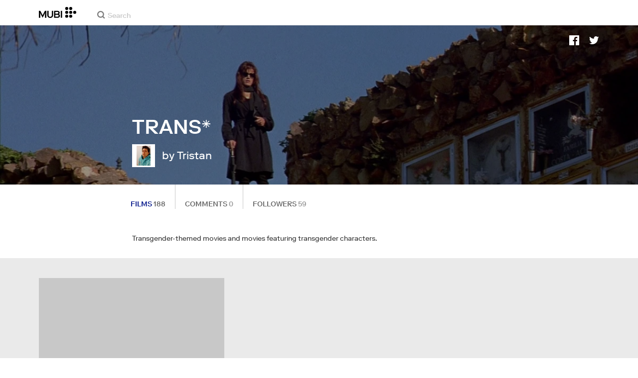

--- FILE ---
content_type: application/javascript
request_url: https://assets.mubicdn.net/_next/static/chunks/79264-e17dbdc6067fd301.js
body_size: 2606
content:
try{!function(){var e="undefined"!=typeof window?window:"undefined"!=typeof global?global:"undefined"!=typeof globalThis?globalThis:"undefined"!=typeof self?self:{},t=(new e.Error).stack;t&&(e._sentryDebugIds=e._sentryDebugIds||{},e._sentryDebugIds[t]="470f6ee0-ef68-43e9-bddd-314791bfb563",e._sentryDebugIdIdentifier="sentry-dbid-470f6ee0-ef68-43e9-bddd-314791bfb563")}()}catch(e){}(self.webpackChunk_N_E=self.webpackChunk_N_E||[]).push([[79264],{12364:(e,t,n)=>{var r=n(23356),o=n(23169),i=n(22479),a=Math.max,u=Math.min;e.exports=function(e,t,n){var f,c,d,s,l,p,h=0,v=!1,g=!1,b=!0;if("function"!=typeof e)throw TypeError("Expected a function");function m(t){var n=f,r=c;return f=c=void 0,h=t,s=e.apply(r,n)}function y(e){var n=e-p,r=e-h;return void 0===p||n>=t||n<0||g&&r>=d}function x(){var e,n,r,i=o();if(y(i))return w(i);l=setTimeout(x,(e=i-p,n=i-h,r=t-e,g?u(r,d-n):r))}function w(e){return(l=void 0,b&&f)?m(e):(f=c=void 0,s)}function S(){var e,n=o(),r=y(n);if(f=arguments,c=this,p=n,r){if(void 0===l)return h=e=p,l=setTimeout(x,t),v?m(e):s;if(g)return clearTimeout(l),l=setTimeout(x,t),m(p)}return void 0===l&&(l=setTimeout(x,t)),s}return t=i(t)||0,r(n)&&(v=!!n.leading,d=(g="maxWait"in n)?a(i(n.maxWait)||0,t):d,b="trailing"in n?!!n.trailing:b),S.cancel=function(){void 0!==l&&clearTimeout(l),h=0,f=p=c=l=void 0},S.flush=function(){return void 0===l?s:w(o())},S}},15522:(e,t,n)=>{"use strict";n.d(t,{A:()=>R});var r=n(99410),o=n(1983),i=n(55729),a=i.useLayoutEffect,u=function(e){var t=i.useRef(e);return a(function(){t.current=e}),t},f=function(e,t){if("function"==typeof e)return void e(t);e.current=t};let c=function(e,t){var n=(0,i.useRef)();return(0,i.useCallback)(function(r){e.current=r,n.current&&f(n.current,null),n.current=t,t&&f(t,r)},[t])};var d={"min-height":"0","max-height":"none",height:"0",visibility:"hidden",overflow:"hidden",position:"absolute","z-index":"-1000",top:"0",right:"0",display:"block"},s=function(e){Object.keys(d).forEach(function(t){e.style.setProperty(t,d[t],"important")})},l=null,p=function(e,t){var n=e.scrollHeight;return"border-box"===t.sizingStyle.boxSizing?n+t.borderSize:n-t.paddingSize},h=function(){},v=["borderBottomWidth","borderLeftWidth","borderRightWidth","borderTopWidth","boxSizing","fontFamily","fontSize","fontStyle","fontWeight","letterSpacing","lineHeight","paddingBottom","paddingLeft","paddingRight","paddingTop","tabSize","textIndent","textRendering","textTransform","width","wordBreak","wordSpacing","scrollbarGutter"],g=!!document.documentElement.currentStyle,b=function(e){var t=window.getComputedStyle(e);if(null===t)return null;var n=v.reduce(function(e,n){return e[n]=t[n],e},{}),r=n.boxSizing;if(""===r)return null;g&&"border-box"===r&&(n.width=parseFloat(n.width)+parseFloat(n.borderRightWidth)+parseFloat(n.borderLeftWidth)+parseFloat(n.paddingRight)+parseFloat(n.paddingLeft)+"px");var o=parseFloat(n.paddingBottom)+parseFloat(n.paddingTop),i=parseFloat(n.borderBottomWidth)+parseFloat(n.borderTopWidth);return{sizingStyle:n,paddingSize:o,borderSize:i}};function m(e,t,n){var r=u(n);i.useLayoutEffect(function(){var n=function(e){return r.current(e)};if(e)return e.addEventListener(t,n),function(){return e.removeEventListener(t,n)}},[])}var y=function(e,t){m(document.body,"reset",function(n){e.current.form===n.target&&t(n)})},x=function(e){m(window,"resize",e)},w=function(e){m(document.fonts,"loadingdone",e)},S=["cacheMeasurements","maxRows","minRows","onChange","onHeightChange"],R=i.forwardRef(function(e,t){var n=e.cacheMeasurements,a=e.maxRows,u=e.minRows,f=e.onChange,d=void 0===f?h:f,v=e.onHeightChange,g=void 0===v?h:v,m=(0,o.A)(e,S),R=void 0!==m.value,z=i.useRef(null),C=c(z,t),E=i.useRef(0),T=i.useRef(),k=function(){var e=z.current,t=n&&T.current?T.current:b(e);if(t){T.current=t;var r,o,i,f,c,d,h,v,m,y,x,w=(r=e.value||e.placeholder||"x",void 0===(o=u)&&(o=1),void 0===(i=a)&&(i=1/0),l||((l=document.createElement("textarea")).setAttribute("tabindex","-1"),l.setAttribute("aria-hidden","true"),s(l)),null===l.parentNode&&document.body.appendChild(l),f=t.paddingSize,c=t.borderSize,h=(d=t.sizingStyle).boxSizing,Object.keys(d).forEach(function(e){l.style[e]=d[e]}),s(l),l.value=r,v=p(l,t),l.value=r,v=p(l,t),l.value="x",y=(m=l.scrollHeight-f)*o,"border-box"===h&&(y=y+f+c),v=Math.max(y,v),x=m*i,"border-box"===h&&(x=x+f+c),[v=Math.min(x,v),m]),S=w[0],R=w[1];E.current!==S&&(E.current=S,e.style.setProperty("height",S+"px","important"),g(S,{rowHeight:R}))}};return i.useLayoutEffect(k),y(z,function(){if(!R){var e=z.current.value;requestAnimationFrame(function(){var t=z.current;t&&e!==t.value&&k()})}}),x(k),w(k),i.createElement("textarea",(0,r.A)({},m,{onChange:function(e){R||k(),d(e)},ref:C}))})},16153:(e,t,n)=>{var r=n(25080),o=n(88601),i=n(91544),a=n(50515),u=1/0,f=r?r.prototype:void 0,c=f?f.toString:void 0;e.exports=function e(t){if("string"==typeof t)return t;if(i(t))return o(t,e)+"";if(a(t))return c?c.call(t):"";var n=t+"";return"0"==n&&1/t==-u?"-0":n}},17877:e=>{var t=/\s/;e.exports=function(e){for(var n=e.length;n--&&t.test(e.charAt(n)););return n}},22479:(e,t,n)=>{var r=n(86301),o=n(23356),i=n(50515),a=0/0,u=/^[-+]0x[0-9a-f]+$/i,f=/^0b[01]+$/i,c=/^0o[0-7]+$/i,d=parseInt;e.exports=function(e){if("number"==typeof e)return e;if(i(e))return a;if(o(e)){var t="function"==typeof e.valueOf?e.valueOf():e;e=o(t)?t+"":t}if("string"!=typeof e)return 0===e?e:+e;e=r(e);var n=f.test(e);return n||c.test(e)?d(e.slice(2),n?2:8):u.test(e)?a:+e}},23169:(e,t,n)=>{var r=n(45516);e.exports=function(){return r.Date.now()}},29645:(e,t,n)=>{"use strict";n.d(t,{A:()=>r});let r=function e(t){function n(e,t,r){var o,i={};if(Array.isArray(e))return e.concat(t);for(o in e)i[r?o.toLowerCase():o]=e[o];for(o in t){var a=r?o.toLowerCase():o,u=t[o];i[a]=a in i&&"object"==typeof u?n(i[a],u,"headers"==a):u}return i}function r(e,r,o,i,a){var u="string"!=typeof e?(r=e).url:e,f={config:r},c=n(t,r),d={};i=i||c.data,(c.transformRequest||[]).map(function(e){i=e(i,c.headers)||i}),c.auth&&(d.authorization=c.auth),i&&"object"==typeof i&&"function"!=typeof i.append&&"function"!=typeof i.text&&(i=JSON.stringify(i),d["content-type"]="application/json");try{d[c.xsrfHeaderName]=decodeURIComponent(document.cookie.match(RegExp("(^|; )"+c.xsrfCookieName+"=([^;]*)"))[2])}catch(e){}return c.baseURL&&(u=u.replace(/^(?!.*\/\/)\/?/,c.baseURL+"/")),c.params&&(u+=(~u.indexOf("?")?"&":"?")+(c.paramsSerializer?c.paramsSerializer(c.params):new URLSearchParams(c.params))),(c.fetch||fetch)(u,{method:(o||c.method||"get").toUpperCase(),body:i,headers:n(c.headers,d,!0),credentials:c.withCredentials?"include":a}).then(function(e){for(var t in e)"function"!=typeof e[t]&&(f[t]=e[t]);return"stream"==c.responseType?(f.data=e.body,f):e[c.responseType||"text"]().then(function(e){f.data=e,f.data=JSON.parse(e)}).catch(Object).then(function(){return(c.validateStatus?c.validateStatus(e.status):e.ok)?f:Promise.reject(f)})})}return t=t||{},r.request=r,r.get=function(e,t){return r(e,t,"get")},r.delete=function(e,t){return r(e,t,"delete")},r.head=function(e,t){return r(e,t,"head")},r.options=function(e,t){return r(e,t,"options")},r.post=function(e,t,n){return r(e,n,"post",t)},r.put=function(e,t,n){return r(e,n,"put",t)},r.patch=function(e,t,n){return r(e,n,"patch",t)},r.all=Promise.all.bind(Promise),r.spread=function(e){return e.apply.bind(e,e)},r.CancelToken="function"==typeof AbortController?AbortController:Object,r.defaults=t,r.create=e,r}()},47687:(e,t,n)=>{var r=n(12364),o=n(23356);e.exports=function(e,t,n){var i=!0,a=!0;if("function"!=typeof e)throw TypeError("Expected a function");return o(n)&&(i="leading"in n?!!n.leading:i,a="trailing"in n?!!n.trailing:a),r(e,t,{leading:i,maxWait:t,trailing:a})}},50515:(e,t,n)=>{var r=n(33573),o=n(3619);e.exports=function(e){return"symbol"==typeof e||o(e)&&"[object Symbol]"==r(e)}},60567:(e,t,n)=>{var r=n(16153);e.exports=function(e){return null==e?"":r(e)}},86301:(e,t,n)=>{var r=n(17877),o=/^\s+/;e.exports=function(e){return e?e.slice(0,r(e)+1).replace(o,""):e}},87837:(e,t,n)=>{var r=n(60567),o=0;e.exports=function(e){var t=++o;return r(e)+t}},88601:e=>{e.exports=function(e,t){for(var n=-1,r=null==e?0:e.length,o=Array(r);++n<r;)o[n]=t(e[n],n,e);return o}}}]);
//# sourceMappingURL=79264-e17dbdc6067fd301.js.map

--- FILE ---
content_type: application/javascript
request_url: https://assets.mubicdn.net/_next/static/chunks/58428-5eb82ed1922f1ca4.js
body_size: 13199
content:
try{!function(){var e="undefined"!=typeof window?window:"undefined"!=typeof global?global:"undefined"!=typeof globalThis?globalThis:"undefined"!=typeof self?self:{},t=(new e.Error).stack;t&&(e._sentryDebugIds=e._sentryDebugIds||{},e._sentryDebugIds[t]="8c830502-2bf0-41c0-8454-d0a36924c0c2",e._sentryDebugIdIdentifier="sentry-dbid-8c830502-2bf0-41c0-8454-d0a36924c0c2")}()}catch(e){}"use strict";(self.webpackChunk_N_E=self.webpackChunk_N_E||[]).push([[58428],{1995:(e,t,i)=>{i.d(t,{C2:()=>n,Ed:()=>a,fZ:()=>o,h6:()=>r});var l=i(98867);let n=e=>(0,l.IS)(e,"lists"),r=e=>(0,l.Bj)(e,"lists"),o=e=>(0,l.IS)(e,"ratings"),a=e=>(0,l.Bj)(e,"ratings")},11528:(e,t,i)=>{i.d(t,{C4:()=>c,CV:()=>d,EL:()=>p,FY:()=>r,P6:()=>m,WN:()=>o,Zh:()=>h,bR:()=>a,ci:()=>s,yY:()=>n});var l=i(80008);let n=e=>({type:l.J_,payload:{list:e}}),r=(e,t,i)=>({type:l.jU,payload:{listId:e,pageNum:t,pageOfListFilms:i}}),o=e=>({type:l.g7,payload:{listId:e}}),a=(e,t,i)=>({type:l.n,payload:{listId:e,pageNum:t,pageOfFollowers:i}}),d=e=>({type:l.ou,payload:{usersLists:e}}),c=e=>({type:l.Om,payload:{usersList:e}}),s=e=>({type:l.U0,payload:{usersListsId:e}}),h=(e,t,i)=>({type:l.yL,payload:{listId:e,listItemId:t,filmId:i}}),m=(e,t)=>({type:l.Ht,payload:{listId:e,filmId:t}}),p=e=>({type:l.qG,payload:e})},12250:(e,t,i)=>{i.d(t,{A:()=>o,v:()=>n});var l=i(37894);let n={SMALL:12,MEDIUM:24,LARGE:48},r={SMALL:15,MEDIUM:30,LARGE:60},o=function(){let e=arguments.length>0&&void 0!==arguments[0]?arguments[0]:"MEDIUM";return(0,l.ny)()?r[e]:n[e]}},13530:(e,t,i)=>{i.d(t,{A:()=>s});var l=i(18153),n=i(93186),r=i(98612),o=i(88768),a=i(27231),d=i(69542),c=i(24628);let s=e=>{let{list:t,color:i=a.yW.white}=e,{t:s}=(0,n.A)("list"),{title:h,slug:m}=t,p=(0,d.A)(),u=(0,r.gr)({url:"/lists/".concat(m),i18nUrlData:p}),g=s("".concat("list:list.header",".share_copy"),{title:h});return(0,l.Y)(c.A,{spaceBetweenIconsMobile:"20px",spaceBetweenIconsTablet:"20px",facebookUrl:(0,o.H8)(u),twitterUrl:(0,o.gK)(u,g),iconColor:i})}},14181:(e,t,i)=>{i.d(t,{C8:()=>a,R2:()=>c,kp:()=>s});var l=i(18153),n=i(76252),r=i(27231),o=i(61565);let a=e=>{let{width:t="12px"}=e;return(0,l.Y)(o.A,{viewBox:"0 0 12 12",width:t,children:(0,l.Y)("path",{fill:"none",stroke:"#999",strokeWidth:"2.4",d:"M 6 1.2 A 4.8 4.8 0 1 1 5.991622423843688 1.2000073108162193"})})},d=(0,n.A)("div",{target:"ef4bdox0"})(":hover{svg{fill:",r.yW.mubiBlue,";}}"),c=e=>{let{color:t=r.yW.lightText,width:i="20px"}=e;return(0,l.Y)(d,{children:(0,l.Y)(o.A,{viewBox:"0 0 20 20",width:i,fill:t,style:{cursor:"pointer"},children:(0,l.Y)("path",{d:"M19.69 3.619l-3.311-3.309c-.201-.201-.466-.31-.752-.31-.284 0-.551.111-.749.311l-12.328 12.327c-.099.1-.18.223-.233.354l-2.238 5.548c-.161.396-.07.846.232 1.147.197.199.471.313.75.313h.002c.136 0 .269-.026.396-.077l5.552-2.241c.136-.056.255-.136.349-.233l12.271-12.271.061-.059c.196-.2.308-.473.308-.75 0-.275-.112-.548-.31-.75zm-16.742 9.993l3.44 3.441-4.015 1.619-1.047-1.046 1.622-4.014zm16.166-9.071l-12.042 12.042-.962-.961.09-.059 10.66-10.66c.16-.16.16-.418 0-.578s-.418-.16-.578 0l-10.659 10.66-.06.09-2.146-2.147 12.041-12.042c.061-.061.135-.071.172-.071.064 0 .127.026.174.073l3.307 3.307c.047.047.074.111.074.176-.001.063-.027.127-.071.17z"})})})},s=e=>{let{color:t=r.yW.white,width:i="28px"}=e;return(0,l.Y)(o.A,{viewBox:"0 0 28 28",fill:t,width:i,children:(0,l.Y)("path",{d:"M14 0a14 14 0 110 28 14 14 0 010-28zm-4 9c0 .6.4 1 1 1h9c.6 0 1-.4 1-1s-.4-1-1-1h-9a1 1 0 00-1 1zm-3 1a1 1 0 100-2 1 1 0 000 2zm3 4c0 .6.4 1 1 1h9c.6 0 1-.4 1-1s-.4-1-1-1h-9a1 1 0 00-1 1zm-3 1a1 1 0 100-2 1 1 0 000 2zm3 4c0 .6.4 1 1 1h9c.6 0 1-.4 1-1s-.4-1-1-1h-9a1 1 0 00-1 1zm-3 1a1 1 0 100-2 1 1 0 000 2z"})})}},16077:(e,t,i)=>{i.d(t,{A:()=>m});var l=i(55729),n=i(99276),r=i(41644),o=i(98867),a=i(5503),d=i(98508),c=i(30281);let s={lists:"favoritesByListId",ratings:"favoritesByRatingId"},h=e=>()=>(0,r.Mz)(t=>t.favorite[e],(e,t)=>t,(e,t)=>(0,a.Ln)(e,t)),m=(e,t)=>{let i=s[e],r=(0,c.A)(e=>e.user.isAuthenticated),m=(0,l.useMemo)(h(i),[]),p=(0,c.A)(e=>m(e,t),n.bN),u=(0,n.wA)(),g=async()=>{let l=t.filter(e=>!(0,a.mQ)(p,e));try{let{data:t}=await (0,o.fL)(l,e),n=(0,a.Uq)(t,"fannable_id"),r={};l.forEach(e=>{r[e]=n[e]||null}),u((0,d.Wg)(i,r))}catch(e){console.error(e)}},f=t?[...t].sort().join("-"):"",w=t&&Object.keys(p).length===t.length;return(0,l.useEffect)(()=>{f&&!w&&r&&g()},[f]),[!w]}},20583:(e,t,i)=>{i.d(t,{A:()=>Y});var l=i(18153),n=i(99276),r=i(81278),o=i(56674),a=i(98612),d=i(76804),c=i(30281),s=i(93186),h=i(54815),m=i(76252);let p=e=>{let{headerText:t,onButtonClick:i,children:n}=e;return(0,l.FD)(u,{children:[(0,l.Y)(g,{children:t}),(0,l.Y)(f,{onClick:i,children:n})]})},u=(0,m.A)("div",{target:"e1in6tr40"})("display:flex;align-items:center;flex-direction:column;justify-content:center;font-weight:500;text-transform:uppercase;min-height:125px;background:",e=>e.theme.color.white,";color:",e=>e.theme.color.darkGray,";line-height:26px;margin:0 15px;padding:10px 0;@media (min-width:",e=>e.theme.mqNew.desktop,"){min-height:120px;}"),g=(0,m.A)("p",{target:"e1in6tr41"})("text-align:center;font:inherit;font-size:100%;font-size:22px;margin:0 15px;@media (min-width:",e=>e.theme.mqNew.tablet,"){margin:0 25px;}@media (min-width:",e=>e.theme.mqNew.desktop,"){font-size:24px;}"),f=(0,m.A)("div",{target:"e1in6tr42"})("margin-top:7px;@media (min-width:",e=>e.theme.mqNew.tablet,"){margin-top:14px;}"),w=e=>{let{onButtonClick:t}=e,{t:i}=(0,s.A)("common"),n=(0,c.A)(e=>{var t;return null==(t=e.appState.onboardingConfig)?void 0:t.promo});return(0,l.Y)(p,{onButtonClick:t,headerText:(()=>{let e=i("common:common.pitch_banner.mubi_pitch_short");if(n){let{type:t,plan_period:l,discount_period_days:r,amount_saved:o,discounted_price:a,variant:d}=n;"Discount"===t?"month"===l?e=i("common:common.pitch_banner.onboarding_offer.discount_months",{discount:o,month:r/30}):"year"===l&&(e=i("common:common.pitch_banner.onboarding_offer.discount_year",{discount:o})):"FixedDiscount"===t&&(e="one_month"===d?i("common:common.pitch_banner.onboarding_offer.fixed_one_month",{price:a}):"one_year"===d?i("common:common.pitch_banner.onboarding_offer.fixed_year",{price:a}):i("common:common.pitch_banner.onboarding_offer.fixed_months",{month:r/30,price:a}))}return e})(),children:(0,l.Y)(h.A,{url:"/showing",children:i("common:common.pitch_banner.see_whats_playing")})})};var y=i(98219),A=i(59394);let v=e=>{let{onButtonClick:t,trialsEnabled:i}=e,{t:n}=(0,s.A)("common");return(0,l.Y)(p,{headerText:n("common:common.pitch_banner.start_watching_now"),onButtonClick:t,children:(0,l.Y)(A.A,{children:e=>{let{showModal:r,context:o,ctaButtonText:a}=e;return(0,l.Y)(y.A,{clickAction:()=>{t(),r(o)},children:"promoNew"===o.flow||i?a:n("common:common.pitch_banner.get_started")})}})})},x=e=>{let{onButtonClick:t,trialsEnabled:i}=e,{t:n}=(0,s.A)("common");return(0,l.Y)(p,{headerText:n("common:common.pitch_banner.want_to_watch_now"),onButtonClick:t,children:(0,l.Y)(A.A,{children:e=>{let{showModal:r,context:o,ctaButtonText:a}=e;return(0,l.Y)(y.A,{clickAction:()=>{t(),r(o)},children:"promoNew"===o.flow||i?a:n("common:common.pitch_banner.get_started")})}})})},b=(e,t,i,l,n)=>!!(0,a.br)(["/films/[filmSlug]"],t)&&((null==e?void 0:e.mubi_go_highlighted)||n&&(!i||l)),Y=e=>{let{film:t,filmGroupId:i}=e,{trialsEnabled:s,onboardingPromo:h,isAuthenticated:m}=(0,c.A)(e=>{var t;return{trialsEnabled:e.appState.trialsEnabled,onboardingPromo:null==(t=e.appState.onboardingConfig)?void 0:t.promo,isAuthenticated:e.user.isAuthenticated}},n.bN),p=(0,d.A)(),u=(0,o.uU)(null==t?void 0:t.consumable),g={};(null==t?void 0:t.id)&&(g.film_id=t.id),i&&(g.film_group_id=i);let f=(0,r.useRouter)();return(0,a.br)(["/films/[filmSlug]","/films/[filmSlug]/trailer","/films/[filmSlug]/critics-reviews","/films/[filmSlug]/ratings","/lists/[...params]"],f.pathname)?b(t,f.pathname,m,!!h,u)?null:u?(0,l.Y)(x,{trialsEnabled:s,onButtonClick:()=>p({data:{clickType:"pitch_banner",element:"cta_watchable_film"},extraData:g,film:t})}):(0,l.Y)(w,{onButtonClick:()=>p({data:{clickType:"pitch_banner",element:"cta_not_watchable_film"},extraData:g,film:t})}):(0,a.O$)(f.pathname,"/collections/[collectionSlug]")?(0,l.Y)(v,{trialsEnabled:s,onButtonClick:()=>p({data:{clickType:"pitch_banner",element:"cta_start_watching"},extraData:g,film:t})}):null}},20982:(e,t,i)=>{i.d(t,{Ay:()=>p,rQ:()=>h,uf:()=>m});var l=i(18153),n=i(71024),r=i.n(n),o=i(81278),a=i(81460),d=i(30281);let c=r()(()=>i.e(18630).then(i.bind(i,48131)),{loadableGenerated:{webpack:()=>[48131]}}),s=r()(()=>Promise.all([i.e(91879),i.e(96308)]).then(i.bind(i,42021)),{loadableGenerated:{webpack:()=>[42021]}}),h="film_tile_unplayable",m="film_tile_playable",p=e=>{var t;let{film:i,filmGroupColour:n="",onPlayButtonClick:r,showWatchListButton:h=!0,showRatingButton:m=!0,showCenteredPlayButtonAndNoHover:p=!1,stillImagePixelWidth:u=400,onTileClick:g,showProgressBar:f=!1,progressPercentage:w=0,listPosition:y=null,backgroundColor:A=null,forceWithoutPreviewClipPlayer:v=!1,onWatchlistClick:x,filmTrackingDetails:b,awardsToShow:Y=null,showRatingMode:_=!1,showSeriesTileAsEpisode:k=!1,forceEpisodeStill:F=!1}=e,S=(0,o.useRouter)(),N=(0,d.A)(e=>e.user.isAuthenticated),C=(null==(t=i.consumable)?void 0:t.availability)==="live",I=(0,a.getDetailsPageLink)(i,S,N);return C&&!v?(0,l.Y)(s,{film:i,filmGroupColour:n,onPlayButtonClick:r,showWatchListButton:h,showRatingButton:m,stillImagePixelWidth:u,onTileClick:g,showProgressBar:f,progressPercentage:w,listPosition:y,backgroundColor:A,filmLink:I,onWatchlistClick:x,filmTrackingDetails:b,awardsToShow:Y,showPlayButton:p,showSeriesTileAsEpisode:k,forceEpisodeStill:F}):(0,l.Y)(c,{film:i,filmGroupColour:n,showWatchListButton:h,showRatingButton:m,stillImagePixelWidth:u,listPosition:y,backgroundColor:A,filmLink:I,onTileClick:g,onWatchlistClick:x,awardsToShow:Y,showPlayButton:C&&p,showRatingMode:_,showProgressBar:f,progressPercentage:w,showSeriesTileAsEpisode:k,forceEpisodeStill:F,filmTrackingDetails:b})}},21562:(e,t,i)=>{i.d(t,{A:()=>a});var l=i(18153),n=i(55729),r=i(47687),o=i.n(r);let a=e=>{let{children:t}=e,i=(0,n.useRef)(null),r=(0,n.useRef)(0),[a,d]=(0,n.useState)(!1),c=()=>{let e=window.pageYOffset>=r.current;e!==a&&d(e)};return(0,n.useEffect)(()=>{r.current=window.pageYOffset+i.current.getBoundingClientRect().top,c()},[]),(0,n.useEffect)(()=>{let e=o()(c,25);return window.addEventListener("scroll",e),()=>window.removeEventListener("scroll",e)},[a]),(0,l.Y)("div",{ref:i,children:t(a)})}},22668:(e,t,i)=>{i.d(t,{A:()=>l});let l=(0,i(76252).A)("li",{target:"egd45cq0"})("list-style:none;width:calc(50% - ",4,"px);min-height:255px;&:nth-of-type(1n){margin-right:",4,"px;}&:nth-of-type(2n){margin-right:0;}@media (min-width:",e=>e.theme.mqNew.tablet,"){width:calc(25% - ",3,"px);&:nth-of-type(2n),&:nth-of-type(3n){margin-right:",4,"px;}&:nth-of-type(4n){margin-right:0;}}@media (min-width:",e=>e.theme.mqNew.desktop,"){width:calc(16.667% - ",4-4/6,"px);&:nth-of-type(4n),&:nth-of-type(5n){margin-right:",4,"px;}&:nth-of-type(6n){margin-right:0;}}@media (min-width:",e=>e.theme.mqNew.wide,"){width:calc(12.5% - ",3.5,"px);&:nth-of-type(6n),&:nth-of-type(7n){margin-right:",4,"px;}&:nth-of-type(8n){margin-right:0;}}")},32793:(e,t,i)=>{i.d(t,{A:()=>r});var l=i(18153),n=i(76252);let r=e=>{let{className:t="",children:i=null}=e;return(0,l.Y)(o,{className:t,children:i})},o=(0,n.A)("ul",{target:"e142ihlm0"})("list-style:none;display:flex;flex-wrap:wrap;row-gap:",e=>e.theme.grid.gridMarginBottom,"px;")},34414:(e,t,i)=>{i.d(t,{A:()=>a});var l=i(18153),n=i(81460),r=i(20982),o=i(13324);let a=e=>{let{film:t,filmGroupColour:i="",onPlayButtonClick:a,showWatchListButton:d=!0,showRatingButton:c=!0,stillImagePixelWidth:s=400,onTileClick:h,showProgressBar:m=!1,progressPercentage:p=0,listPosition:u=null,backgroundColor:g=null,filmTrackingDetails:f,showRatingMode:w,forceWithoutPreviewClipPlayer:y,awardsToShow:A,showCenteredPlayButtonAndNoHover:v,onWatchlistClick:x,showSeriesTileAsEpisode:b=!1,forceEpisodeStill:Y=!1}=e;return(0,l.Y)(o.A,{film:t,isWatchable:(0,n.getIsWatchable)(t),sectionNumber:null==f?void 0:f.sectionNumber,indexInSection:null==f?void 0:f.indexInSection,moduleType:null==f?void 0:f.moduleType,horizontalPosition:null==f?void 0:f.horizontalPosition,verticalPosition:null==f?void 0:f.verticalPosition,collectionSlug:null==f?void 0:f.collectionSlug,filmGroupId:null==f?void 0:f.filmGroupId,searchRank:null==f?void 0:f.searchRank,children:(0,l.Y)(r.Ay,{film:t,filmGroupColour:i,showWatchListButton:d,showRatingButton:c,stillImagePixelWidth:s,onPlayButtonClick:a,onTileClick:h,showProgressBar:m,progressPercentage:p,listPosition:u,backgroundColor:g,onWatchlistClick:x,filmTrackingDetails:f,showRatingMode:w,forceWithoutPreviewClipPlayer:y,awardsToShow:A,showCenteredPlayButtonAndNoHover:v,showSeriesTileAsEpisode:b,forceEpisodeStill:Y})})}},41340:(e,t,i)=>{i.d(t,{A:()=>a});var l=i(18153),n=i(15522),r=i(93186);let o=(0,i(76252).A)("div",{target:"egn2zu20"})("textarea{display:block;font-size:28px;line-height:1;text-transform:uppercase;font-weight:500;padding:0;margin:0 0 15px;border:0;background:transparent;color:",e=>e.theme.color.white,";width:100%;min-height:32px;resize:none;overflow:hidden;outline:none;@media (min-width:",e=>e.theme.mqNew.tablet,"){font-size:40px;min-height:46px;}}"),a=e=>{let{handleChange:t,title:i}=e,{t:a}=(0,r.A)("list");return(0,l.Y)(o,{children:(0,l.Y)(n.A,{onChange:e=>{t(e.target.value)},placeholder:a("list.form.title_placeholder"),value:i})})}},43546:(e,t,i)=>{i.d(t,{A:()=>u});var l=i(55729),n=i(99276),r=i(41644),o=i(12632),a=i(5503),d=i(69117),c=i(30281);let s=()=>(0,r.Mz)(e=>e.user.usersFilmRatings,(e,t)=>t,(e,t)=>(0,a.Ln)(e,t)),h=e=>{let[t,i]=(0,l.useState)(!1),r=(0,l.useMemo)(s,[]),{httpContext:h,isAuthenticated:m,cachedRatings:p}=(0,c.A)(t=>({httpContext:t.appState.httpContext,isAuthenticated:t.user.isAuthenticated,cachedRatings:r(t,e)}),n.bN),u=(0,n.wA)(),g=async()=>{let t=e.filter(e=>!(0,a.mQ)(p,e));try{let{data:e}=await (0,o.YF)({httpContext:h,filmIds:t}),i=(0,a.Uq)(e,"film_id"),l={};t.forEach(e=>{l[e]=i[e]||null}),u((0,d.hb)(l))}catch(e){i(!0),console.error(e)}},f=e?[...e].sort().join("-"):"",w=e&&Object.keys(p).length===e.length;return(0,l.useEffect)(()=>{f&&!w&&m&&g()},[f]),[!w,t]},m=()=>(0,r.Mz)(e=>e.user.usersSeriesRatings,(e,t)=>t,(e,t)=>(0,a.Ln)(e,t)),p=e=>{let[t,i]=(0,l.useState)(!1),r=(0,l.useMemo)(m,[]),{httpContext:s,isAuthenticated:h,cachedRatings:p}=(0,c.A)(t=>({httpContext:t.appState.httpContext,isAuthenticated:t.user.isAuthenticated,cachedRatings:r(t,e)}),n.bN),u=(0,n.wA)(),g=async()=>{let t=e.filter(e=>!(0,a.mQ)(p,e));try{let{data:e}=await (0,o.ZT)({httpContext:s,seriesIds:t}),i=(0,a.Uq)(e,"series_id"),l={};t.forEach(e=>{l[e]=i[e]||null}),u((0,d.Ws)(l))}catch(e){i(!0),console.error(e)}},f=e?[...e].sort().join("-"):"",w=e&&Object.keys(p).length===e.length;return(0,l.useEffect)(()=>{f&&!w&&h&&g()},[f]),[!w,t]},u=(e,t)=>{let[i,l]=h(e),[n,r]=p(t);return{isLoadingRatingsForFilms:i,isErrorRatingsForFilms:l,isLoadingRatingsForSeries:n,isErrorRatingsForSeries:r}}},43641:(e,t,i)=>{i.r(t),i.d(t,{MUBI_USER_ID:()=>ta,default:()=>tp,getMetaDescription:()=>tc});var l=i(18153),n=i(93186),r=i(76252),o=i(89306),a=i(98612),d=i(5503),c=i(11528),s=i(69542),h=i(16077),m=i(30281),p=i(22672),u=i(40090),g=i(55729),f=i(92349),w=i(12250),y=i(95623),A=i(98219),v=i(32793),x=i(32005),b=i(15587),Y=i(99276),_=i(41644),k=i(4765),F=i(89954);let S=()=>(0,_.Mz)(e=>e.film.films,(e,t)=>t,(e,t)=>(0,d.Ln)(e,t)),N=(e,t,i)=>{var l;let{httpContext:n,listFilms:r,isOwnList:a}=(0,m.A)(i=>{var l,n,r;return{httpContext:i.appState.httpContext,listFilms:null==(n=i.list.pagesOfListFilmsByList[e.id])||null==(l=n[t])?void 0:l.listFilms,isOwnList:(null==(r=i.user.user)?void 0:r.id)===e.author.id}},Y.bN),d=(0,g.useMemo)(S,[]),s=null!=(l=null==r?void 0:r.map(e=>e.film_id))?l:null,h=(0,m.A)(e=>d(e,s),Y.bN),p=null==r?void 0:r.map(e=>({...e,film:h[e.film_id]})),[u,f]=(0,g.useState)(!1),w=(0,Y.wA)(),y=async()=>{try{let{data:l}=await (0,o.oQ)({httpContext:n,listIdOrSlug:e.slug,page:t,perPage:i,updatedAt:a?e.updated_at:null});if("list_films"in l){let i=l.list_films.map(e=>e.film),n={listFilms:l.list_films.map(e=>({film_id:e.film.id,position:e.position})),meta:l.meta};w((0,F.W)(i)),w((0,c.FY)(e.id,t,n))}}catch(e){k.Cp(e),f(!0)}};return(0,g.useEffect)(()=>{e.id&&!p&&y()},[e.id,t]),[p,!p&&!u,u]};var C=i(43546),I=i(66887),T=i(89809),D=i(76804),z=i(34414);let L=e=>{let{listFilm:t,listId:i}=e,n=(0,m.A)(e=>e.user.activeSubscriber),r=(0,D.A)(),o=e=>r({data:{clickType:e,element:"film_tile"},extraData:{list_id:i},film:t.film});return(0,l.Y)(z.A,{film:t.film,listPosition:t.position,showRatingMode:!0,showCenteredPlayButtonAndNoHover:!0,forceWithoutPreviewClipPlayer:!0,onTileClick:()=>o("film_tile"),onPlayButtonClick:()=>n&&o("film_play")})},B=e=>{let{listFilms:t,listId:i}=e;return(0,l.Y)(l.FK,{children:t.map(e=>(0,l.Y)(T.A,{children:(0,l.Y)(L,{listFilm:e,listId:i})},e.film.slug))})},q=(0,r.A)("div",{target:"e3g24ek0"})("width:100%;height:100%;background-color:",e=>e.theme.color.lightGray,";"),E=e=>{let{list:t,page:i,numFilms:n,pageSize:r}=e,[o,,a]=N(t,i,r),c=o?o.map(e=>e.film_id):null,s=(0,b.getUniqueSeriesIdsForFilms)(null==o?void 0:o.map(e=>e.film));if((0,I.A)(c,s),(0,C.A)(c,s),a)return null;if(!o)return(0,l.Y)(l.FK,{children:[...Array(n)].map((e,t)=>(0,l.Y)(T.A,{children:(0,l.Y)(q,{})},t))});let h=(0,d.KS)(o,12);return(0,l.Y)(l.FK,{children:h.map(e=>(0,l.Y)(B,{listFilms:e,listId:t.id},e[0].film.slug))})},W=e=>{let{list:t}=e,{t:i}=(0,n.A)("list"),r=(0,y.A)(),o=(0,w.A)("LARGE"),[a,d]=(0,g.useState)(1),c=Math.ceil(t.film_count/o),s=0===t.film_count,h=e=>e<c?o:t.film_count%o;return(0,l.Y)(f.Hg,{name:"films",children:(0,l.Y)(R,{children:(0,l.FD)(x.A,{children:[s?(0,l.Y)(P,{children:i("list:list.films.empty")}):(0,l.Y)(v.A,{children:[...Array(a)].map((e,i)=>(0,l.Y)(E,{list:t,page:i+1,numFilms:r&&h(i+1),pageSize:o},i))}),a<c&&(0,l.Y)(G,{children:(0,l.Y)(M,{actionType:"blank",clickAction:()=>d(a+1),children:i("list:list.films.show_more")})})]})})})},R=(0,r.A)("div",{target:"eslxwpi0"})("background-color:",e=>e.theme.color.midBackground,";padding:20px 0 50px;@media (min-width:",e=>e.theme.mqNew.tablet,"){padding:40px 0 50px;}"),P=(0,r.A)("div",{target:"eslxwpi1"})("text-align:center;font-size:20px;font-weight:500;"),G=(0,r.A)("div",{target:"eslxwpi2"})("margin-top:56px;text-align:center;"),M=(0,r.A)(A.A,{target:"eslxwpi3"})("color:",e=>e.theme.color.white,";background-color:",e=>e.theme.color.midGray,";border:1px solid ",e=>e.theme.color.midGray,";&:hover:not(:disabled){background-color:",e=>e.theme.color.midGray,";}");var j=i(85764),U=i(67850),O=i(14181),K=i(53348);let Q=(0,r.A)("div",{target:"edzcd40"})("color:",e=>e.theme.color.darkText,";font-size:14px;p:not(:last-of-type){margin-bottom:20px;}"),H=(0,r.A)("a",{target:"edzcd41"})("color:",e=>e.theme.color.mubiBlue,";text-transform:uppercase;font-weight:500;"),V="list:list.header",$=e=>{let{list:t}=e,{t:i}=(0,n.A)("list"),{description:r,description_html:o}=t,[a,c]=(0,g.useState)(!1),s=r&&r.length>650,h=s&&!a,m=()=>c(e=>!e);return(0,l.FD)(Q,{children:[h?(0,l.FD)(l.FK,{children:[(0,l.Y)("div",{dangerouslySetInnerHTML:{__html:(0,d.GL)(o,650)}}),(0,l.Y)("br",{}),(0,l.Y)(H,{onClick:m,children:i("".concat(V,".read_more"))})]}):(0,l.Y)("div",{dangerouslySetInnerHTML:{__html:o}}),s&&a&&(0,l.FD)(l.FK,{children:[(0,l.Y)("br",{}),(0,l.Y)(H,{onClick:m,children:i("".concat(V,".read_less"))})]})]})},Z=e=>{let{list:t,isLoadingFavs:i}=e,{description:n,author:r,slug:o}=t,a=(0,m.A)(e=>{var t;return null==(t=e.user.user)?void 0:t.id}),d=a&&a!==(null==r?void 0:r.id)&&!i,c=a&&a===(null==r?void 0:r.id);return(0,l.Y)(J,{children:(0,l.Y)(x.A,{children:(0,l.FD)(X,{children:[c&&(0,l.Y)(ei,{href:"/lists/".concat(o,"/edit"),children:(0,l.Y)(O.R2,{width:"20px"})}),(0,l.FD)(ee,{children:[n&&(0,l.Y)($,{list:t}),d&&(0,l.Y)(et,{hasDescription:!!n,children:(0,l.Y)(U.A,{listId:t.id})})]})]})})})},J=(0,r.A)("div",{target:"ewhddcp0"})("background-color:",e=>e.theme.color.white,";"),X=(0,r.A)("div",{target:"ewhddcp1"})("position:relative;padding:22px 0 30px;"),ee=(0,r.A)("div",{target:"ewhddcp2"})("@media (min-width:",e=>e.theme.mqNew.desktop,"){width:560px;margin:0 auto;}"),et=(0,r.A)("div",{target:"ewhddcp3"})("height:26px;width:min-content;margin:",e=>e.hasDescription?"40px":"8px"," auto 0;"),ei=(0,r.A)(K.A,{target:"ewhddcp4"})("display:block;margin-bottom:20px;@media (min-width:",e=>e.theme.mqNew.desktop,"){position:absolute;top:20px;right:0;}");var el=i(27231),en=i(13530);let er=e=>{let{list:t,isLoadingFavs:i,isDisplayed:n}=e,{id:r,title:o,author:a,slug:d}=t,c=(0,m.A)(e=>{var t;return null==(t=e.user.user)?void 0:t.id}),s=c&&c!==(null==a?void 0:a.id)&&!i,h=c&&c===(null==a?void 0:a.id);return(0,l.Y)(eo,{isDisplayed:n,children:(0,l.Y)(x.A,{children:(0,l.FD)(ea,{children:[(0,l.Y)(ed,{children:(0,l.Y)(es,{children:o})}),(0,l.FD)(ec,{children:[s&&(0,l.Y)(em,{children:(0,l.Y)(ep,{children:(0,l.Y)(U.A,{listId:r})})}),(0,l.Y)(eh,{children:(0,l.Y)(en.A,{list:t,color:el.yW.darkGray})}),h&&(0,l.Y)(eu,{href:"/lists/".concat(d,"/edit"),children:(0,l.Y)(O.R2,{width:"20px"})})]})]})})})},eo=(0,r.A)("div",{target:"eeyshu60"})("position:fixed;top:0;left:0;width:100%;z-index:3;background-color:",e=>e.theme.color.white,";box-shadow:0 -1px 9px rgba(0,0,0,0.16);display:",e=>e.isDisplayed?"block":"none",";"),ea=(0,r.A)("div",{target:"eeyshu61"})("display:flex;justify-content:space-between;"),ed=(0,r.A)("div",{target:"eeyshu62"})("font-size:18px;line-height:1;color:",e=>e.theme.color.lightText,";padding:17px 0;"),ec=(0,r.A)("div",{target:"eeyshu63"})("display:flex;justify-content:space-between;"),es=(0,r.A)("span",{target:"eeyshu64"})("text-transform:uppercase;font-weight:500;"),eh=(0,r.A)("div",{target:"eeyshu65"})("display:none;@media (min-width:",e=>e.theme.mqNew.desktop,"){display:flex;height:100%;align-items:center;}"),em=(0,r.A)("div",{target:"eeyshu66"})("height:100%;display:flex;align-items:center;@media (min-width:",e=>e.theme.mqNew.desktop,"){padding-right:20px;border-right:1px solid ",e=>e.theme.color.lightGray,";margin-right:20px;}"),ep=(0,r.A)("div",{target:"eeyshu67"})("height:26px;"),eu=(0,r.A)(K.A,{target:"eeyshu68"})("display:flex;align-items:center;margin-left:30px;");var eg=i(21562);let ef=e=>{let{list:t,isLoadingFavs:i}=e;return(0,l.FD)(l.FK,{children:[(0,l.Y)(j.A,{list:t}),(0,l.Y)(Z,{list:t,isLoadingFavs:i}),(0,l.Y)(eg.A,{children:e=>(0,l.Y)(er,{list:t,isLoadingFavs:i,isDisplayed:e})}),(0,l.Y)(W,{list:t})]})};var ew=i(81278),ey=i(5960);let eA=(0,r.A)("div",{target:"eyoupyp0"})("background-color:",e=>e.theme.color.midBackground,";padding:40px 0 50px;min-height:50vh;"),ev=(0,r.A)("div",{target:"eyoupyp1"})("padding-bottom:10px;@media (min-width:",e=>e.theme.mqNew.desktop,"){width:560px;margin:0 auto;}@media (min-width:",e=>e.theme.mqNew.wide,"){width:750px;}"),ex=e=>{let{listId:t}=e;return(0,l.Y)(f.Hg,{name:"comments",children:(0,l.Y)(eA,{children:(0,l.Y)(x.A,{fromBreakpoint:"tablet",mobilePadding:!1,children:(0,l.Y)(ev,{children:(0,l.Y)(ey.A,{commentableType:"list",commentableId:t})})})})})};var eb=i(29597);let eY=(e,t,i)=>{let{httpContext:l,cachedFanships:n,cachedFanshipsPage:r}=(0,m.A)(i=>{var l,n;return{httpContext:i.appState.httpContext,cachedFanships:null==(n=i.list.pagesOfFollowersByList[e])||null==(l=n[t])?void 0:l.fanships,cachedFanshipsPage:i.list.pagesOfFollowersByList[e]}},Y.bN),a=null==n?void 0:n.map(e=>e.fan),[d,s]=(0,g.useState)(!1),h=(0,Y.wA)(),p=async n=>{if(!(t>1)||n)try{let{data:r}=await (0,o._R)({httpContext:l,listId:e,currentCursor:n,perPage:i});h((0,c.bR)(e,t,r))}catch(e){k.Cp(e),s(!0)}};return(0,g.useEffect)(()=>{if(e&&!a){var i,l;p((null==r||null==(l=r[t-1])||null==(i=l.meta)?void 0:i.next_cursor)||null)}},[e,t,r]),[a,!a&&!d,d]};var e_=i(64304),ek=i(22668),eF=i(97913);let eS=(0,r.A)("div",{target:"enqzcgf0"})("width:100%;height:100%;background-color:",e=>e.theme.color.lightGray,";"),eN=e=>{let{listId:t,page:i,numFollowers:n,pageSize:r}=e,[o,,a]=eY(t,i,r),d=o?o.map(e=>e.id):null,[c]=(0,e_.A)(d);return a?null:o?(0,l.Y)(v.A,{children:o.map((e,t)=>(0,l.Y)(ek.A,{children:(0,l.Y)(eF.A,{user:e,isLoadingFollowings:c})},t))}):(0,l.Y)(v.A,{children:[...Array(n)].map((e,t)=>(0,l.Y)(ek.A,{children:(0,l.Y)(eS,{})},t))})},eC=w.v.MEDIUM,eI=(0,r.A)("div",{target:"e1q93cho0"})("flex-grow:1;background-color:",e=>e.theme.color.midBackground,";min-height:50vh;"),eT=(0,r.A)("div",{target:"e1q93cho1"})("padding:20px 0 50px;@media (min-width:",e=>e.theme.mqNew.tablet,"){padding:40px 0 50px;}"),eD=(0,r.A)("div",{target:"e1q93cho2"})(),ez=(0,r.A)("div",{target:"e1q93cho3"})("height:1px;"),eL=e=>{let{list:t}=e,{t:i}=(0,n.A)("list"),r=(0,m.A)(e=>{var i;return null==(i=e.list.pagesOfFollowersByList)?void 0:i[t.id]}),{ref:o}=(0,eb.Wx)({threshold:0,rootMargin:"250px 0px 0px 0px",onChange:e=>e&&u()}),a=r?Math.max(...Object.keys(r).map(e=>parseInt(e,10))):1,[d,c]=(0,g.useState)(a),s=Math.ceil(t.fan_count/eC),h=0===t.fan_count,p=e=>e<s?eC:t.fan_count%eC,u=()=>{d<s&&c(d+1)};return(0,l.Y)(eI,{children:(0,l.Y)(f.Hg,{name:"followers",children:(0,l.Y)(eT,{children:(0,l.Y)(x.A,{children:h?(0,l.Y)(eD,{children:i("list:list.followers.empty")}):(0,l.FD)(l.FK,{children:[[...Array(d)].map((e,i)=>(0,l.Y)(eN,{listId:t.id,page:i+1,numFollowers:p(i+1),pageSize:eC},i)),(0,l.Y)(ez,{ref:o})]})})})})})};var eB=i(81140),eq=i(38993),eE=i(29554);let eW=(0,r.A)("div",{target:"e17cab880"})("display:flex;align-items:flex-start;margin:0 auto 0 0;"),eR=(0,r.A)("span",{target:"e17cab881"})(),eP=(0,r.A)("span",{target:"e17cab882"})("display:none;@media (min-width:",e=>e.theme.mqNew.tablet,"){display:initial;}"),eG=(0,r.A)("div",{target:"e17cab883"})("cursor:pointer;display:block;padding:",e=>e.isStickyNav?"0 10px 15px":"23px 10px 0",";border-left:1px solid ",e=>e.theme.color.lightGray,";text-transform:uppercase;font-weight:500;font-size:12px;",eR,"{color:",e=>e.active?el.yW.mubiBlue:el.yW.lightText,";}",eP,"{color:",e=>e.active?el.yW.lightText:el.yW.midGray,";}&:nth-of-type(1){border-left:0;padding-left:0;}@media (min-width:",e=>e.theme.mqNew.tablet,"){font-size:14px;padding:",e=>e.isStickyNav?"0 19px 15px":"30px 19px 0",";}@media (min-width:",e=>e.theme.mqNew.desktop,"){padding:",e=>e.isStickyNav?"16.5px 19px 0":"30px 19px 0",";}"),eM="list:list.header",ej=e=>{let{list:t,selectedTab:i,onSelectTab:r,isStickyNav:o=!1}=e,{t:a}=(0,n.A)("list");return(0,l.FD)(eW,{children:[(0,l.FD)(eG,{active:"films"===i,isStickyNav:o,onClick:()=>r("films"),children:[(0,l.Y)(eR,{children:a("".concat(eM,".films"))}),(0,l.FD)(eP,{children:[" ",t.film_count]})]}),(0,l.FD)(eG,{active:"comments"===i,isStickyNav:o,onClick:()=>r("comments"),children:[(0,l.Y)(eR,{children:a("".concat(eM,".comments"))}),(0,l.FD)(eP,{children:[" ",t.comment_count]})]}),(0,l.FD)(eG,{active:"followers"===i,isStickyNav:o,onClick:()=>r("followers"),children:[(0,l.Y)(eR,{children:a("".concat(eM,".followers"))}),(0,l.FD)(eP,{children:[" ",t.fan_count]})]})]})};var eU=i(75509);let eO=(0,r.A)("div",{target:"e11bjc3h0"})("position:fixed;top:0;left:0;width:100%;z-index:3;background-color:",e=>e.theme.color.white,";box-shadow:0 -1px 9px rgba(0,0,0,0.16);display:",e=>e.isCurrentlyDisplayed?"block":"none",";"),eK=(0,r.A)("div",{target:"e11bjc3h1"})("@media (min-width:",e=>e.theme.mqNew.desktop,"){display:flex;justify-content:space-between;}"),eQ=(0,r.A)("div",{target:"e11bjc3h2"})("font-size:18px;line-height:1;color:",e=>e.theme.color.lightText,";padding:17px 0;"),eH=(0,r.A)("div",{target:"e11bjc3h3"})("display:flex;justify-content:space-between;"),eV=(0,r.A)("span",{target:"e11bjc3h4"})("text-transform:uppercase;font-weight:500;"),e$=(0,r.A)("div",{target:"e11bjc3h5"})("display:none;@media (min-width:",e=>e.theme.mqNew.tablet,"){display:block;margin-left:15px;}@media (min-width:",e=>e.theme.mqNew.desktop,"){height:100%;display:flex;align-items:center;}"),eZ=(0,r.A)("div",{target:"e11bjc3h6"})("height:26px;"),eJ=(0,r.A)("a",{target:"e11bjc3h7"})("@media (min-width:",e=>e.theme.mqNew.desktop,"){display:flex;align-items:center;margin-left:15px;}"),eX=e=>{let{list:t,isLoadingFavs:i,isCurrentlyDisplayed:r,selectedTab:o,onSelectTab:a}=e,{id:d,title:c,author:s,slug:h}=t,{t:p}=(0,n.A)("list"),u=(0,m.A)(e=>{var t;return null==(t=e.user.user)?void 0:t.id}),g=u&&u!==(null==s?void 0:s.id)&&!i,f=u&&u===(null==s?void 0:s.id);return(0,l.Y)(eO,{isCurrentlyDisplayed:r,children:(0,l.Y)(x.A,{children:(0,l.FD)(eK,{children:[(0,l.FD)(eQ,{children:[(0,l.Y)(eV,{children:c}),(null==s?void 0:s.name)&&(0,l.FD)(l.FK,{children:[" ",(0,l.Y)(eU.A,{t:p,i18nKey:"list:list.header.by_name",i18nVars:{name:(0,l.Y)(eV,{children:null==s?void 0:s.name})}})]})]}),(0,l.FD)(eH,{children:[(0,l.Y)(ej,{list:t,isStickyNav:!0,selectedTab:o,onSelectTab:a}),g&&(0,l.Y)(e$,{children:(0,l.Y)(eZ,{children:(0,l.Y)(U.A,{listId:d})})}),f&&(0,l.Y)(eJ,{href:"/lists/".concat(h,"/edit"),children:(0,l.Y)(O.R2,{width:"20px"})})]})]})})})},e0=e=>{let{list:t,activeSection:i,onSelectTab:n,isLoadingFavs:r}=e,o=(0,m.A)(e=>e.user.activeSubscriber);return(0,l.FD)(l.FK,{children:[o&&(0,l.Y)(eg.A,{children:e=>(0,l.Y)(eX,{list:t,isLoadingFavs:r,isCurrentlyDisplayed:e,selectedTab:i,onSelectTab:n})}),(0,l.Y)(ej,{list:t,selectedTab:i,onSelectTab:n})]})},e1=e=>{let{list:t,isLoadingFavs:i,activeSection:n,onSelectTab:r}=e,{id:o,description:a,author:d,slug:c}=t,s=(0,m.A)(e=>{var t;return null==(t=e.user.user)?void 0:t.id}),h=s&&s!==(null==d?void 0:d.id)&&!i,p=s&&s===(null==d?void 0:d.id);return(0,l.Y)(e2,{children:(0,l.Y)(x.A,{children:(0,l.Y)(e3,{children:(0,l.FD)(e5,{children:[(0,l.FD)(e4,{isShowingActions:h,children:[(0,l.Y)(e0,{list:t,activeSection:n,onSelectTab:r,isLoadingFavs:i}),h&&(0,l.FD)(e9,{children:[(0,l.Y)(e7,{children:(0,l.Y)(U.A,{listId:o})}),(0,l.Y)(te,{children:(0,l.Y)(eE.A,{reportableId:o,reportableType:"list"})})]}),p&&(0,l.Y)(K.A,{href:"/lists/".concat(c,"/edit"),children:(0,l.Y)(O.R2,{width:"20px"})})]}),a&&(0,l.Y)(e8,{children:(0,l.Y)($,{list:t})})]})})})})},e2=(0,r.A)("div",{target:"eh5odfz0"})("background-color:",e=>e.theme.color.white,";padding-bottom:30px;"),e3=(0,r.A)("div",{target:"eh5odfz1"})("position:relative;"),e5=(0,r.A)("div",{target:"eh5odfz2"})("max-width:",e=>e.theme.maxPageWidth.wide,";margin:0 auto;"),e6=e=>(0,eq.AH)("flex-direction:column-reverse;@media (min-width:",e.theme.mqNew.tablet,"){flex-direction:row;}"),e4=(0,r.A)("div",{target:"eh5odfz3"})("display:flex;align-items:flex-end;",e=>e.isShowingActions&&e6,"  margin:0 0 0 auto;@media (min-width:",e=>e.theme.mqNew.desktop,"){width:",e=>"calc(\n      ".concat(e.theme.maxPageWidth.desktop," -\n        ((").concat(e.theme.maxPageWidth.desktop," - ").concat(eB.G,") / 2)\n    )"),";}@media (min-width:",e=>e.theme.mqNew.wide,"){width:",e=>"calc(\n      ".concat(e.theme.maxPageWidth.wide," -\n        ((").concat(e.theme.maxPageWidth.wide," - ").concat(eB.G,") / 2)\n    )"),";}"),e8=(0,r.A)("div",{target:"eh5odfz4"})("margin:0 auto;padding-top:50px;@media (min-width:",e=>e.theme.mqNew.desktop,"){max-width:",eB.G,";}"),e9=(0,r.A)("div",{target:"eh5odfz5"})("margin:10px 0 0 auto;display:flex;align-items:center;@media (min-width:",e=>e.theme.mqNew.tablet,"){margin:0;}"),e7=(0,r.A)("div",{target:"eh5odfz6"})("height:26px;"),te=(0,r.A)("div",{target:"eh5odfz7"})("margin-left:20px;"),tt=(e,t)=>f.XG.scrollTo(e,{duration:800*!t,smooth:!0,offset:-52}),ti=e=>{let{list:t,isLoadingFavs:i,initialSection:n}=e,r=(0,ew.useRouter)(),[o,d]=(0,g.useState)(n),c=(0,g.useRef)(null),h=(0,s.A)(),m=e=>{let i="/lists/".concat(t.slug).concat("films"===e?"":"/".concat(e)),l=(0,a.gr)({url:i,i18nUrlData:h,includeDomain:!1});r.replace(l,void 0,{shallow:!0,scroll:!1})},p=e=>{clearTimeout(c.current),c.current=setTimeout(()=>{tt(e)},100)};return(0,l.FD)(l.FK,{children:[(0,l.Y)(eB.A,{list:t}),(0,l.Y)(e1,{list:t,isLoadingFavs:i,activeSection:o,onSelectTab:e=>{d(e),p(e),m(e)}}),"followers"===o&&(0,l.Y)(eL,{list:t}),"films"===o&&(0,l.Y)(W,{list:t}),"comments"===o&&(0,l.Y)(ex,{listId:t.id})]})};var tl=i(20583),tn=i(33363),tr=i(92653),to=i(80654);let ta=0xb100d4,td=(0,r.A)("div",{target:"e19apwd20"})("min-height:100vh;display:flex;flex-direction:column;"),tc=(e,t)=>{let{title:i,description:l,author:n}=e;if(l){let e=l.replace(/\n+/g," ");return e.length>156?(0,d.cq)(e,156):e}return t("list:list.social.generic_description",{title:i,user_name:n.name})},ts=(e,t,i)=>{let{title:n,image_url:r,author:o,slug:d}=e,c=(0,a.gr)({url:"/lists/".concat(d),i18nUrlData:t}),s=(0,a.gr)({url:"/users/".concat(o.id),i18nUrlData:t}),h=tc(e,i),{seo_indexable:m}=e;return(0,l.FD)(l.FK,{children:[(0,l.Y)(to.A,{title:i("list:list.title",{title:n}),noIndex:!m}),(0,l.Y)(tn.A,{description:h,canonicalUrl:c,image:r,robots:m}),(0,l.Y)(tr.A,{title:i("list:list.social.title",{title:n}),description:h,type:"movietheater:list",customMeta:{"movietheater:films":"".concat(e.film_count),"movietheater:created_by":s},image:r,url:c,twitter:!0})]})},th=e=>{let{list:t,initialSection:i,isRedirecting:r=!1}=e,{t:o}=(0,n.A)("list"),a=(0,m.A)(e=>e.user.isAuthenticated),d=(0,s.A)(),[c]=(0,h.A)("lists",[t.id]);if(r)return null;let g=t.author.id===ta;return(0,l.FD)(l.FK,{children:[ts(t,d,o),(0,l.FD)(td,{children:[(0,l.Y)(u.Ay,{}),!a&&(0,l.Y)(tl.A,{}),g?(0,l.Y)(ef,{list:t,isLoadingFavs:c}):(0,l.Y)(ti,{list:t,isLoadingFavs:c,initialSection:i}),(0,l.Y)(p.default,{})]})]})},tm=function(){let e=arguments.length>0&&void 0!==arguments[0]?arguments[0]:"";return e.endsWith("/comments")?"comments":e.endsWith("/followers")?"followers":""};th.getInitialProps=async e=>{var t;let i,{res:l,store:n,query:r,pathname:d}=e,h=n.getState(),m=null==(t=h.appState)?void 0:t.httpContext,p=null==r?void 0:r.listSlug,u=tm(d),g={initialSection:u||"films"};if(Array.isArray(p))return g.errorStatusCode=500,g;if(u&&!["comments","followers"].includes(u))return g.errorStatusCode=404,g;try{i=(await (0,o.vS)(m,p)).data,n.dispatch((0,c.yY)(i))}catch(e){if((null==e?void 0:e.status)===404)return g.errorStatusCode=404,g;throw e}return i.slug!==p&&((0,a.Er)(!1,(0,a.gr)({url:"/lists/".concat(encodeURI(i.slug)),i18nUrlData:(0,s.f)(h),includeDomain:!1}),l),g.isRedirecting=!0),{...g,list:i}};let tp=th},48692:(e,t,i)=>{i.d(t,{Eu:()=>m,ID:()=>c,NX:()=>p,O$:()=>s,Ou:()=>o,aN:()=>h,iN:()=>u,j5:()=>a,wr:()=>d});var l=i(92349),n=i(4076),r=i(12341);let o=(e,t)=>{window.history.pushState("","","".concat(window.location.pathname,"?").concat(t?"q=".concat(t,"&"):"","page=").concat(e.toString())),l.Nk.scrollToTop({duration:300})},a=(e,t,i)=>{let l="/notebook/posts",o=(0,r.RR)(t,i);return o&&(l="".concat(l,"?").concat(o)),(0,n.Ay)(e).get(l)},d=(e,t)=>(0,n.Ay)(e).get("/notebook/posts/".concat(t)),c=(e,t)=>(0,n.Ay)(e).get("/notebook/posts/".concat(t,"/preview")),s=(e,t)=>(0,n.Ay)(e).get("/notebook/posts/".concat(t,"/comments")),h=(e,t)=>(0,n.Ay)(e).get("/notebook/posts/".concat(t,"/related_films")),m=e=>(0,n.Ay)(e).get("/notebook/posts/featured"),p=(e,t)=>(0,n.Ay)(e).get("/notebook/posts/".concat(t,"/latest")),u=e=>e.slug&&e.slug.length>0&&"/admin/posts/".concat(e.slug,"/edit")||null},53936:(e,t,i)=>{i.d(t,{v:()=>n});var l=i(4076);let n=function(e){let t=arguments.length>1&&void 0!==arguments[1]?arguments[1]:null;return t?(0,l.Ay)(e).get("/notebook/cover/".concat(t)):(0,l.Ay)(e).get("/notebook/cover")}},56674:(e,t,i)=>{i.d(t,{K8:()=>l,uU:()=>n}),i(56563),i(22033);let l=(e,t)=>{let i=null==e?void 0:e.offered;return!!i&&!!i.find(e=>e.type===t)},n=e=>{var t;return!!(null==e||null==(t=e.offered)?void 0:t.find(e=>["catalogue"].includes(e.type)))}},58281:(e,t,i)=>{i.d(t,{Bb:()=>u,Fz:()=>g,MO:()=>f,WQ:()=>r,aM:()=>m,g7:()=>c,hU:()=>h,k9:()=>d,pl:()=>a,r4:()=>p,sM:()=>w,ui:()=>o});var l=i(4076),n=i(12341);let r=(e,t,i)=>(0,l.Ay)(e).get("/wishes?".concat((0,n.NQ)(t,i))),o=(e,t,i)=>(0,l.Ay)(e).get("/wishes/available?".concat((0,n.NQ)(t,i))),a=(e,t,i)=>(0,l.Ay)(e).get("/wishes/unavailable?".concat((0,n.NQ)(t,i))),d=(e,t,i)=>(0,l.Ay)(e).post("/wishes",{data:{film_id:t,...i&&{series_id:i}}}),c=(e,t)=>(0,l.Ay)(e).deleteRequest("/wishes/".concat(t)),s=(e,t)=>e.reduce((e,i)=>{let l="".concat(e);return l.length>0&&(l="".concat(l,"&")),l="".concat(l).concat(t,"[]=").concat(i)},""),h=function(e){let t=arguments.length>1&&void 0!==arguments[1]?arguments[1]:[],i=s(t,"film_ids");return i.length>0?(0,l.Ay)(e).get("/wishes/lookup?".concat(i)):null},m=function(e){let t=arguments.length>1&&void 0!==arguments[1]?arguments[1]:[],i=s(t,"series_ids");return i.length>0?(0,l.Ay)(e).get("/wishes/lookup?".concat(i)):null},p=(e,t)=>(0,l.Ay)(e).post("/series/".concat(t,"/wishes")),u=(e,t)=>(0,l.Ay)(e).deleteRequest("/series/".concat(t,"/wish")),g=(e,t)=>t[e],f=e=>{let{httpContext:t,userId:i,currentCursor:r,perPage:o}=e;return(0,l.Ay)(t).get("/users/".concat(i,"/wishes?").concat((0,n.NQ)(r,o)))},w=async(e,t)=>!!Object.values(t).find(e=>e.wishId)||(await r(e,null,1)).data.wishes.length>0},61158:(e,t,i)=>{i.d(t,{A:()=>p});var l=i(18153),n=i(55729),r=i(99276),o=i(93186),a=i(91333),d=i(3822),c=i(64067),s=i(30281);let h=e=>{let{t}=(0,o.A)("common"),{httpContext:i,following:l}=(0,s.A)(t=>({httpContext:t.appState.httpContext,following:t.followings.followings[t.followings.followeeIdToFollowingIdLookup[e]]}),r.bN),[h,m]=(0,n.useState)(!1);(0,n.useEffect)(()=>{m(!!l)},[null==l?void 0:l.id]);let[p,u]=(0,n.useState)(!1),g=(0,r.wA)(),f=async()=>{m(!0);try{let{data:t}=await (0,a.pV)(i,e);g((0,c.T)(t))}catch(e){var l,n;m(!1),(null==e||null==(l=e.data)?void 0:l.code)===11&&g((0,d.Lf)((null==e||null==(n=e.data)?void 0:n.user_message)||t("common:common.errors.generic")))}finally{u(!1)}},w=async()=>{m(!1);try{(0,a.rR)(i,l.id),g((0,c.YD)(l.id))}catch(e){m(!0)}finally{u(!1)}};return[async()=>{p||(u(!0),h?await w():await f(),u(!1))},h,p]};var m=i(86091);let p=e=>{let{userId:t}=e,[i,n]=h(t);return(0,l.Y)(m.A,{handleFavoriteClick:i,isFavorited:n})}},64067:(e,t,i)=>{i.d(t,{H$:()=>o,T:()=>n,YD:()=>a,q6:()=>r});var l=i(80008);let n=e=>({type:l.Ok,payload:{following:e}}),r=e=>({type:l.F0,payload:{followings:e}}),o=e=>({type:l.q3,payload:{notFollowedUsersIds:e}}),a=e=>({type:l.pG,payload:{followingId:e}})},64304:(e,t,i)=>{i.d(t,{A:()=>c});var l=i(55729),n=i(99276),r=i(91333),o=i(5503),a=i(64067),d=i(30281);let c=e=>{let{httpContext:t,currentUserId:i,followeeIdToFollowingIdLookup:c}=(0,d.A)(e=>{var t;return{httpContext:e.appState.httpContext,currentUserId:null==(t=e.user.user)?void 0:t.id,followeeIdToFollowingIdLookup:e.followings.followeeIdToFollowingIdLookup}},n.bN),s=(0,n.wA)(),[h,m]=(0,l.useState)(!0),[p,u]=(0,l.useState)(!1),g=async e=>{try{let{data:{followings:l}}=await (0,r.F6)({httpContext:t,userId:i,perPage:e.length,followeeIds:e}),n=l.map(e=>e.followee.id),o=e.filter(e=>!n.includes(e));s((0,a.q6)(l)),s((0,a.H$)(o))}catch(e){u(!0)}finally{m(!1)}},f=JSON.stringify(e);return(0,l.useEffect)(()=>{if(f&&Array.isArray(e)){let t=e.filter(e=>!(0,o.mQ)(c,e));t.length>0?g(t):m(!1)}},[f]),[h,p]}},66887:(e,t,i)=>{i.d(t,{A:()=>c});var l=i(55729),n=i(99276),r=i(58281),o=i(5503),a=i(69117),d=i(30281);let c=(e,t)=>{let{httpContext:i,watchList:c,seriesWatchList:s,isAuthenticated:h}=(0,d.A)(e=>({httpContext:e.appState.httpContext,watchList:e.user.watchList,seriesWatchList:e.user.seriesWatchList,isAuthenticated:e.user.isAuthenticated}),n.bN),[m,p]=(0,l.useState)(!1),[u,g]=(0,l.useState)(!1),f=(0,n.wA)(),w=async()=>{g(!0);try{let e=await (0,r.hU)(i,v);if(e){let{data:t}=e,i=v.map(e=>{var i;return{id:(null==(i=t.find(t=>t.film_id===e))?void 0:i.id)||null,film:{id:e},isLoading:!1}});f((0,a.yg)(i))}}catch(e){p(!0)}finally{g(!1)}},y=async()=>{g(!0);try{let e=await (0,r.aM)(i,b);if(e){let{data:t}=e,i=b.map(e=>{var i;return{id:(null==(i=t.find(t=>t.series_id===e))?void 0:i.id)||null,series:{id:e}}});f((0,a.r_)(i))}}catch(e){p(!0)}finally{g(!1)}},A=e?[...e].sort().join("-"):"",v=null==e?void 0:e.filter(e=>!(0,o.mQ)(c,e)),x=t?[...t].sort().join("-"):"",b=null==t?void 0:t.filter(e=>!(0,o.mQ)(s,e));return(0,l.useEffect)(()=>{A&&h&&(null==v?void 0:v.length)>0&&w()},[A]),(0,l.useEffect)(()=>{x&&h&&(null==b?void 0:b.length)>0&&y()},[x]),[c,u,m]}},67850:(e,t,i)=>{i.d(t,{A:()=>g});var l=i(18153),n=i(93186),r=i(76252),o=i(55729),a=i(99276),d=i(1995),c=i(98508),s=i(30281);let h=e=>{let t=(0,s.A)(t=>t.favorite.favoritesByListId[e]),[i,l]=(0,o.useState)(!1),n=(0,a.wA)(),r=!!t,h=async()=>{try{if(e){n((0,c.T0)("favoritesByListId",e,!0));let{data:t}=await (0,d.C2)(e);n((0,c.T0)("favoritesByListId",e,t))}}catch(e){console.log(e)}finally{l(!1)}},m=async()=>{try{e&&((0,d.h6)(t.id),n((0,c.Kk)("favoritesByListId",e)))}catch(e){console.log(e)}finally{l(!1)}};return[async()=>{i||(l(!0),r?m():h())},r,i]};var m=i(86091);let p="common:common.list_tile",u=(0,r.A)(m.A,{target:"e1gjecj50"})("white-space:nowrap;"),g=e=>{let{listId:t}=e,{t:i}=(0,n.A)("common"),[r,o]=h(t);return(0,l.Y)(u,{followText:i("".concat(p,".follow_list")),followingText:i("".concat(p,".following_list")),unfollowText:i("".concat(p,".unfollow_list")),handleFavoriteClick:r,isFavorited:o})}},71074:(e,t,i)=>{i.d(t,{A:()=>h});var l=i(18153),n=i(76252),r=i(27231),o=i(32005),a=i(80093);let d=(0,n.A)("div",{target:"exw3hxe0"})("width:100%;background-repeat:no-repeat;background-position:center;background-size:cover;background-color:",e=>e.theme.color.mubiBlue,";background-image:",e=>"linear-gradient(\n      to bottom,\n      ".concat(e.theme.color.rgbaBlack40Opacity,",\n      ").concat(e.theme.color.rgbaBlack40Opacity,"\n    ),\n    url(").concat(e.imageUrl,")"),";"),c=(0,n.A)("div",{target:"exw3hxe1"})("position:relative;height:305px;@media (min-width:",e=>e.theme.mqNew.tablet,"){height:320px;}"),s=e=>{var t,i,l,n;return e.image_url&&e.average_colour_hex?{src:e.image_url,hex:null!=(l=e.average_colour_hex)?l:r.yW.mubiBlue}:{src:null==(t=e.thumbnails[0])?void 0:t.src,hex:null!=(n=null==(i=e.thumbnails[0])?void 0:i.average_colour_hex)?n:r.yW.mubiBlue}},h=e=>{let{list:t,temporaryBackgroundImgUrl:i="",children:n}=e;if(i)return(0,l.Y)(d,{imageUrl:i,children:(0,l.Y)(o.A,{children:(0,l.Y)(c,{children:n})})});let r=s(t);return(0,l.Y)(a.A,{imageUrl:r.src,backgroundColor:r.hex,darkenImage:!0,darkenByOpacity:"0.4",children:(0,l.Y)(o.A,{children:(0,l.Y)(c,{children:n})})})}},81140:(e,t,i)=>{i.d(t,{A:()=>p,G:()=>m});var l=i(18153),n=i(93186),r=i(76252),o=i(4308),a=i(68556),d=i(53348),c=i(41340),s=i(71074),h=i(13530);let m="750px",p=e=>{let{list:t,isEditable:i=!1,handleTitleChange:r=null,temporaryBackgroundImgUrl:a=""}=e,{t:d}=(0,n.A)("list"),{title:m,author:p}=t,v=(null==p?void 0:p.avatar_url)?"".concat(p.avatar_url,"?size=80x80"):(0,o.VG)("/static/images/avatar.png");return(0,l.FD)(s.A,{list:t,temporaryBackgroundImgUrl:a,children:[!i&&(0,l.Y)(u,{children:(0,l.Y)(h.A,{list:t})}),(0,l.Y)(A,{children:(0,l.FD)(g,{children:[i&&r?(0,l.Y)(c.A,{title:m,handleChange:r}):(0,l.FD)(f,{children:[" ",m," "]}),p&&(0,l.FD)(w,{href:"/users/".concat(p.id),children:[(0,l.Y)(y,{src:v,alt:(null==p?void 0:p.name)?d("user_profile:user_profile.profile_picture",{name:p.name}):d("user_profile:user_profile.edit_profile_modal.profile_picture")}),(0,l.Y)("span",{children:d("".concat("list:list.header",".by_name"),{name:p.name})})]})]})})]})},u=(0,r.A)("div",{target:"e1ht8gw70"})("position:absolute;top:20px;right:0;"),g=(0,r.A)("div",{target:"e1ht8gw71"})("height:100%;display:flex;flex-direction:column;justify-content:flex-end;padding-bottom:35px;&,a{color:",e=>e.theme.color.white,";}"),f=(0,r.A)("h1",{target:"e1ht8gw72"})("font-size:28px;line-height:1;text-transform:uppercase;font-weight:500;margin-bottom:15px;@media (min-width:",e=>e.theme.mqNew.tablet,"){font-size:40px;}"),w=(0,r.A)(d.A,{target:"e1ht8gw73"})("font-size:16px;display:flex;align-items:center;@media (min-width:",e=>e.theme.mqNew.tablet,"){font-size:22px;}"),y=(0,r.A)(a.A,{target:"e1ht8gw74"})("width:24px;height:24px;border:2px solid ",e=>e.theme.color.white,";margin-right:14px;object-fit:cover;@media (min-width:",e=>e.theme.mqNew.tablet,"){width:46px;height:46px;border-width:3px;}"),A=(0,r.A)("div",{target:"e1ht8gw75"})("height:100%;@media (min-width:",e=>e.theme.mqNew.desktop,"){width:",m,";margin:0 auto;}")},85764:(e,t,i)=>{i.d(t,{A:()=>h});var l=i(18153),n=i(76252),r=i(41340),o=i(71074),a=i(13530);let d=(0,n.A)("div",{target:"e50p7p00"})("height:100%;display:flex;align-items:center;justify-content:center;"),c=(0,n.A)("h1",{target:"e50p7p01"})("color:",e=>e.theme.color.white,";font-size:28px;line-height:1.2;text-align:center;text-transform:uppercase;font-weight:500;@media (min-width:",e=>e.theme.mqNew.tablet,"){font-size:40px;width:560px;}"),s=(0,n.A)("div",{target:"e50p7p02"})("position:absolute;bottom:20px;right:0;display:flex;"),h=e=>{let{list:t,isEditable:i=!1,handleTitleChange:n=null,temporaryBackgroundImgUrl:h=""}=e;return(0,l.FD)(o.A,{list:t,temporaryBackgroundImgUrl:h,children:[(0,l.Y)(d,{children:i&&n?(0,l.Y)(r.A,{title:t.title,handleChange:n}):(0,l.FD)(c,{children:[" ",t.title," "]})}),!i&&(0,l.Y)(s,{children:(0,l.Y)(a.A,{list:t})})]})}},86091:(e,t,i)=>{i.d(t,{A:()=>u});var l=i(18153),n=i(93186),r=i(76252),o=i(35100),a=i(30281),d=i(55729),c=i(98219);let s=e=>{let{text:t,textHover:i,clickAction:n=null,className:r=null}=e,[o,a]=(0,d.useState)(!1);return(0,l.Y)(h,{onMouseEnter:()=>a(!0),onMouseOver:()=>a(!0),onMouseLeave:()=>a(!1),children:(0,l.Y)(m,{actionType:"blank",clickAction:n,className:r,children:o?i:t})})},h=(0,r.A)("div",{target:"e1ocv4ew0"})("display:flex;height:100%;width:100%;"),m=(0,r.A)(c.A,{target:"e1ocv4ew1"})("color:",e=>e.theme.color.white,";font-size:12px;width:100%;background-color:",e=>e.theme.color.midGray,";border-color:",e=>e.theme.color.midGray,";&:hover:not(:disabled){background-color:",e=>e.theme.color.alertRed,";border-color:",e=>e.theme.color.alertRed,";}"),p="common:common.buttons",u=e=>{let{followText:t=null,followingText:i=null,unfollowText:r=null,className:d="",handleFavoriteClick:c,isFavorited:h=!1}=e,{t:m}=(0,n.A)("common"),u=(0,o.A)();return(0,a.A)(e=>e.user.isAuthenticated)?h?(0,l.Y)(s,{text:i||m("".concat(p,".following")),textHover:r||m("".concat(p,".unfollow")),clickAction:c,className:d}):(0,l.Y)(f,{clickAction:c,className:d,children:t||m("".concat(p,".follow"))}):(0,l.Y)(g,{clickAction:()=>u("signup"),className:d,children:t||m("".concat(p,".follow"))})},g=(0,r.A)(c.A,{target:"ebzct40"})("width:100%;font-size:12px;"),f=(0,r.A)(c.A,{target:"ebzct41"})("width:100%;font-size:12px;height:100%;")},89809:(e,t,i)=>{i.d(t,{A:()=>l});let l=(0,i(76252).A)("li",{target:"e5qppif0"})("list-style:none;width:100%;max-width:",e=>e.theme.grid.standardItemWidth,"px;height:",e=>e.theme.grid.standardFilmTileHeight,"px;position:relative;display:flex;flex-wrap:wrap;@media (min-width:",e=>e.theme.mqNew.tablet,"){width:",e=>e.theme.grid.standardItemWidth,"px;&:nth-of-type(1n){margin-right:",e=>e.theme.grid.standardGridGap,"px;}&:nth-of-type(2n){margin-right:0;}}@media (min-width:",e=>e.theme.mqNew.desktop,"){&:nth-of-type(2n){margin-right:",e=>e.theme.grid.standardGridGap,"px;}&:nth-of-type(3n){margin-right:0;}}@media (min-width:",e=>e.theme.mqNew.wide,"){&:nth-of-type(3n){margin-right:",e=>e.theme.grid.standardGridGap,"px;}&:nth-of-type(4n){margin-right:0;}}@media (min-width:",e=>e.theme.mqNew.wideLarge,"){&:nth-of-type(4n){margin-right:",e=>e.theme.grid.standardGridGap,"px;}&:nth-of-type(5n){margin-right:0;}}")},89954:(e,t,i)=>{i.d(t,{W:()=>r,p:()=>n});var l=i(80008);let n=e=>({type:l.Qo,payload:{film:e}}),r=e=>({type:l.T_,payload:{films:e}})},90350:(e,t,i)=>{i.d(t,{Tm:()=>o,bE:()=>a,pL:()=>d});var l=i(29645);let n="https://mubi.com/services/api",r={CLIENT:"web","CLIENT-VERSION":"1"},o=function(e){let t=arguments.length>1&&void 0!==arguments[1]?arguments[1]:{};return new Promise(async(i,o)=>{try{let o=Object.assign({},r,t),a=await (0,l.A)({url:"".concat(n).concat(e),method:"GET",headers:o});i({response:a,data:a.data})}catch(e){o(e)}})},a=function(e){let t=arguments.length>1&&void 0!==arguments[1]?arguments[1]:{},i=arguments.length>2&&void 0!==arguments[2]?arguments[2]:{},o={...r,...i,"Content-Type":"application/json;",charset:"utf-8"};return(0,l.A)({url:"".concat(n).concat(e),method:"POST",data:t,headers:o})},d=e=>(0,l.A)({url:"".concat(n).concat(e),method:"DELETE",headers:r})},91333:(e,t,i)=>{i.d(t,{ES:()=>a,F6:()=>o,pV:()=>d,rR:()=>c});var l=i(4076),n=i(12341);let r=e=>{if(!e)return"";let t=encodeURIComponent("followee_ids[]");return e.map(e=>"".concat(t,"=").concat(e)).join("&")},o=e=>{let{httpContext:t,userId:i,currentCursor:o,perPage:a,followeeIds:d}=e;return(0,l.Ay)(t).get("/users/".concat(i,"/followings/followees?").concat(r(d),"&").concat((0,n.NQ)(o,a)))},a=e=>{let{httpContext:t,userId:i,currentCursor:r,perPage:o}=e;return(0,l.Ay)(t).get("/users/".concat(i,"/followings/followers?").concat((0,n.NQ)(r,o)))},d=(e,t)=>new Promise((i,n)=>{"undefined"!=typeof grecaptcha?grecaptcha.enterprise.ready(async()=>{try{let n=await grecaptcha.enterprise.execute("6Leny7AUAAAAABnijVtQaHmmFIgfhCGwUWV2FEWN",{action:"follow"}),r=await (0,l.Ay)(e).post("/followings",{data:{followee_id:t,recaptcha_token:n,recaptcha_action:"follow"}});i(r)}catch(e){n(e)}}):n(Error("grecaptcha not initialised"))}),c=(e,t)=>(0,l.Ay)(e).deleteRequest("/followings/".concat(t))},97913:(e,t,i)=>{i.d(t,{A:()=>m});var l=i(18153),n=i(93186),r=i(76252),o=i(4308),a=i(30281),d=i(61158),c=i(18362),s=i(68556),h=i(53348);let m=e=>{let{user:t,isLoadingFollowings:i,showBio:r=!1}=e,{t:s}=(0,n.A)("user_profile"),h=(0,a.A)(e=>{var t,i;return null==(i=e.user)||null==(t=i.user)?void 0:t.id}),{id:m,name:x,show_badge:b,avatar_url:Y,bio:_}=t,k=Y?"".concat(Y,"?size=280x280"):(0,o.VG)("/static/images/avatar.png");return(0,l.FD)(p,{children:[(0,l.FD)(v,{href:"/users/".concat(m),children:[(0,l.FD)(u,{children:[(0,l.Y)(g,{src:k,alt:x?s("user_profile:user_profile.profile_picture",{name:x}):s("user_profile:user_profile.edit_profile_modal.profile_picture")}),b&&(0,l.Y)(f,{children:(0,l.Y)(c.Gs,{width:"28px"})})]}),(0,l.Y)(w,{children:x}),r&&_&&(0,l.Y)(y,{children:_})]}),!i&&h!==m&&(0,l.Y)(A,{children:(0,l.Y)(d.A,{userId:m})})]})},p=(0,r.A)("div",{target:"eri9nz30"})("width:100%;height:100%;background-color:",e=>e.theme.color.white,";padding:20px;display:flex;flex-direction:column;justify-content:space-between;"),u=(0,r.A)("div",{target:"eri9nz31"})("position:relative;margin-bottom:10px;display:flex;"),g=(0,r.A)(s.A,{target:"eri9nz32"})("min-height:140px;width:100%;object-fit:cover;"),f=(0,r.A)("div",{target:"eri9nz33"})("position:absolute;top:10px;right:-15px;"),w=(0,r.A)("div",{target:"eri9nz34"})("color:",e=>e.theme.color.darkText,";font-weight:500;margin-bottom:10px;white-space:nowrap;overflow:hidden;text-overflow:ellipsis;"),y=(0,r.A)("p",{target:"eri9nz35"})("padding-top:10px;border-top:1px solid ",e=>e.theme.color.midBackground,";font-size:12px;color:",e=>e.theme.color.lightText,";word-wrap:break-word;overflow-wrap:break-word;"),A=(0,r.A)("div",{target:"eri9nz36"})("margin-top:10px;width:100%;height:26px;"),v=(0,r.A)(h.A,{target:"eri9nz37"})("&:hover{text-decoration:none;}")},98508:(e,t,i)=>{i.d(t,{Kk:()=>o,T0:()=>r,Wg:()=>n});var l=i(80008);let n=(e,t)=>({type:l.$I,payload:{favoriteType:e,favorites:t}}),r=(e,t,i)=>({type:l.Wu,payload:{favoriteType:e,itemId:t,favoriteItem:i}}),o=(e,t)=>({type:l.tW,payload:{favoriteType:e,itemId:t}})},98867:(e,t,i)=>{i.d(t,{Bj:()=>a,IS:()=>r,fL:()=>o});var l=i(90350);let n=e=>{let t=encodeURIComponent("film_ids[]");return e.map(e=>"".concat(t,"=").concat(e)).join("&")},r=(e,t)=>new Promise((i,n)=>{if("undefined"!=typeof grecaptcha)try{grecaptcha.enterprise.ready(async()=>{let n=await grecaptcha.enterprise.execute("6Leny7AUAAAAABnijVtQaHmmFIgfhCGwUWV2FEWN",{action:"favourite"}),r=await (0,l.bE)("/favourites/".concat(t),{fannable_id:String(e),recaptcha_token:n,recaptcha_action:"favourite"});i(r)})}catch(e){n(e)}else n(Error("grecaptcha not initialised"))}),o=(e,t)=>(0,l.Tm)("/favourites/".concat(t,"?").concat(n(e))),a=(e,t)=>(0,l.pL)("/favourites/".concat(t,"/").concat(e))}}]);
//# sourceMappingURL=58428-5eb82ed1922f1ca4.js.map

--- FILE ---
content_type: application/javascript
request_url: https://assets.mubicdn.net/_next/static/chunks/43190-c7190ab468bdf515.js
body_size: 3551
content:
try{!function(){var e="undefined"!=typeof window?window:"undefined"!=typeof global?global:"undefined"!=typeof globalThis?globalThis:"undefined"!=typeof self?self:{},t=(new e.Error).stack;t&&(e._sentryDebugIds=e._sentryDebugIds||{},e._sentryDebugIds[t]="bbfa231b-1768-49a6-b9dc-9ae16f9b78be",e._sentryDebugIdIdentifier="sentry-dbid-bbfa231b-1768-49a6-b9dc-9ae16f9b78be")}()}catch(e){}"use strict";(self.webpackChunk_N_E=self.webpackChunk_N_E||[]).push([[43190],{35100:(e,t,n)=>{n.d(t,{A:()=>E});var i=n(99276),r=n(81278),o=n(93186),a=n(98612),l=n(5503),c=n(51864),d=n(69542),u=n(30281);let s=(e,t,n)=>{let{contextData:i,container:r}=e;return{flow:"paymentDetailsNew",contextData:{purchasable:"gift",giftToken:i.giftToken,giftVariant:i.giftVariant,submitCopy:n("gifts:gifts.schedule_and_pay.cta"),submitPath:"/services/api/gifts/".concat(i.giftToken,"/pay"),successPath:(0,a.gr)({url:"/gifts/".concat(i.giftToken,"/confirmation"),i18nUrlData:t,includeDomain:!1}),ui:{isEmbedded:!0}},container:r}},m=e=>({flow:"signup",contextData:{redirectUrl:(0,a.gr)({url:"/gifts/new",i18nUrlData:e,includeDomain:!1})}}),g=(e,t)=>{var n;let i=(0,a.lg)((null==e||null==(n=e.contextData)?void 0:n.redirectUrl)||"")||"/showing";return{flow:"signup",contextData:{signUpRequestParams:{via_free_film:!0},signUpTextKey:"free_film",titleKey:"header_promo",redirectUrl:(0,a.gr)({url:i,i18nUrlData:t,includeDomain:!1})}}},p=(e,t)=>{var n;let i={flow:"trialNew",contextData:null==e?void 0:e.contextData};if(null==e||null==(n=e.contextData)?void 0:n.redirectUrl){let n=(0,a.lg)(e.contextData.redirectUrl)||"/showing";i.contextData={...null==e?void 0:e.contextData,redirectUrl:(0,a.gr)({url:n,i18nUrlData:t,includeDomain:!1})}}return i},f=(e,t)=>{var n;let i={flow:"subscribeFromEmailForm",contextData:null==e?void 0:e.contextData};if(null==e||null==(n=e.contextData)?void 0:n.redirectUrl){let n=(0,a.lg)(e.contextData.redirectUrl)||"/showing";i.contextData={...null==e?void 0:e.contextData,redirectUrl:(0,a.gr)({url:n,i18nUrlData:t,includeDomain:!1})}}return i},h=(e,t)=>{let{contextData:n}=e;return{flow:"tvActivationNew",contextData:{...n,redirectUrl:(0,a.gr)({url:"/showing",i18nUrlData:t,includeDomain:!1})}}},b=(e,t)=>{let{contextData:n}=e;return{flow:"tvActivationGeneric",contextData:{...n,redirectUrl:(0,a.gr)({url:"/showing",i18nUrlData:t,includeDomain:!1})}}},D=(e,t)=>{let{contextData:n}=e;return{flow:"referralNew",contextData:{...n,onboardingContext:"referral",redirectUrl:(0,a.gr)({url:"/showing",i18nUrlData:t,includeDomain:!1})}}},v=e=>({flow:"changePlanNew",contextData:null==e?void 0:e.contextData}),w=(e,t,n,i)=>{let{container:r}=e,o={flow:"paymentDetailsNew",contextData:{cancelPath:"/subscription",forceNewPaymentMethod:!0,purchasable:"subscription_monthly",submitCopy:i("common:common.buttons.update"),cancelPaymentCopy:i("common:common.buttons.cancel"),submitPath:"/services/api/payment_method",successPath:"/subscription",ui:{isEmbedded:!0}},container:r};return t&&n&&(o.contextData.submitParams=JSON.stringify({subscription_expires_at:n})),o},y=(e,t,n)=>{var i;let r=new URLSearchParams(window.location.search).get("return_to"),o=(0,l.Tq)(r)||(null==t||null==(i=t.contextData)?void 0:i.redirectUrl),c={flow:e,contextData:null==t?void 0:t.contextData};return o&&(c.contextData={...null==t?void 0:t.contextData,redirectUrl:r||(0,a.gr)({url:"/showing",i18nUrlData:n,includeDomain:!1})}),c},x=e=>({flow:"trialFromEmailForm",contextData:null==e?void 0:e.contextData}),_=e=>({flow:"subscribeFromEmailForm",contextData:null==e?void 0:e.contextData}),F=(e,t,n,i)=>t?k(e,n,t):i?p(e,n):f(e,n),A=e=>{let{contextData:{giftFilmToken:t,filmId:n,email:i,name:r,senderName:o}}=e;return{flow:"giftFilmShare",contextData:{giftFilmToken:t,filmId:n,email:i,name:r,senderName:o}}},N=(e,t)=>({flow:"studentNew",contextData:{...null==e?void 0:e.contextData,redirectUrl:(0,a.gr)({url:"/showing",i18nUrlData:t,includeDomain:!1})}}),U=e=>({flow:"notebookSub",contextData:null==e?void 0:e.contextData}),k=(e,t,n)=>{var i,r;let o="/showing";(null==e||null==(i=e.contextData)?void 0:i.redirectUrl)&&(o=(0,a.lg)(e.contextData.redirectUrl));let l={flow:"promoNew",specialPromo:n,...e};return(null==e||null==(r=e.contextData)?void 0:r.redirectUrl)&&(l.contextData={...null==e?void 0:e.contextData,redirectUrl:(0,a.gr)({url:o,i18nUrlData:t,includeDomain:!1})}),l},S=e=>({flow:"paymentDetailsNew",contextData:{...null==e?void 0:e.contextData,ui:{isEmbedded:!0}}}),Y=e=>({flow:"verify",contextData:null==e?void 0:e.contextData}),P=e=>({flow:"goIntroductoryOffer",contextData:null==e?void 0:e.contextData}),I=(e,t,n,i,r,o,a,l)=>"free"===e?g(t,i):"catalogue"===e?F(t,n,i,o):"gift"===e?s(t,i,l):"giftSignup"===e?m(i):"tvActivation"===e||"tvActivationNew"===e?h(t,i):"tvActivationGeneric"===e?b(t,i):"referralNew"===e?D(t,i):"loginNew"===e||"signup"===e?y(e,t,i):"changePlanNew"===e?v(t):"newPaymentMethod"===e?w(t,r,a,l):"giftFilmShare"===e?A(t):"studentNew"===e?N(t,i):"trialFromEmailForm"===e?x(t):"subscribeFromEmailForm"===e?_(t):"notebookSub"===e?U(t):"promoNew"===e?k(t,i):"trialNew"===e?p(t,i):"paymentDetailsNew"===e?S(t):"verify"===e?Y(t):"goIntroductoryOffer"===e?P(t):null,E=()=>{let e=(0,i.wA)(),t=["/memberships","/student","/referrals"],n=(0,d.A)(),{onboardingPromo:l,activeSubscriber:s,subscriptionExpiresAt:m,isAuthenticated:g,trialsEnabled:p}=(0,u.A)(e=>{var t,n,i,r,o;return{onboardingPromo:null==(n=e.appState)||null==(t=n.onboardingConfig)?void 0:t.promo,activeSubscriber:e.user.activeSubscriber,subscriptionExpiresAt:null==(r=e.user.user)||null==(i=r.subscription)?void 0:i.expires_at,isAuthenticated:e.user.isAuthenticated,trialsEnabled:null==(o=e.appState)?void 0:o.trialsEnabled}},i.bN),{t:f}=(0,o.A)("common"),h=(0,r.useRouter)(),b=e=>{var t;return(null==e||null==(t=e.contextData)?void 0:t.forcePlan)?e:((0,a.O$)(h.pathname,"/films/[filmSlug]")||(0,a.O$)(h.pathname,"/films/[filmSlug]/trailer"))&&!g?{...e,contextData:{...null==e?void 0:e.contextData,forcePlan:"month"}}:e},D=e=>{let n={...e};for(let i of t)(0,a.O$)(h.pathname,i)&&(n={...e,contextData:{...null==e?void 0:e.contextData,redirectUrl:"/showing"}});return b(n)};return(t,i)=>{let r=I(t,D(i),l,n,s,p,m,f);e((0,c.Hf)(r)),e((0,c.YN)(!0))}}},68837:(e,t,n)=>{n.d(t,{A:()=>F});var i=n(18153),r=n(55729),o=n(46887),a=n(76252),l=n(22033),c=n(27231),d=n(62894),u=n(99276),s=n(81278),m=n(54454),g=n(93186),p=n(91095),f=n(98612),h=n(30281);let b=()=>{let{lang:e}=(0,g.A)(),{acceptedLanguages:t,userSelectedLocale:n,geoLocation:i}=(0,h.A)(e=>{var t;return{acceptedLanguages:e.user.acceptedLanguages,userSelectedLocale:null==(t=e.user.user)?void 0:t.locale,geoLocation:e.user.geoLocation}},u.bN),o=(0,s.useRouter)(),[a,l]=(0,r.useState)(null),[c,d]=(0,r.useState)(null),[b,D]=(0,r.useState)(null),v=async e=>{let t=await (0,m.A)(e,"common");l(t("common.locale_notice.notice_full",{language:(0,p.OT)(e)})),d(t("common.locale_notice.view_locale",{language:(0,p.OT)(e)})),D((0,f.B1)(o.asPath,e,i))};return(0,r.useEffect)(()=>{let i=(0,p.Qk)(e,t,n);i&&v(i)},[o.locale]),[a,c,b]},D="locale-notice",v=l.nE,w=(0,a.A)("div",{target:"e1y2idfh0"})("height:62px;width:100%;"),y=(0,a.A)("div",{target:"e1y2idfh1"})("position:fixed;top:0;left:0;width:100%;z-index:1;"),x=(0,a.A)("span",{target:"e1y2idfh2"})("margin-right:8px;width:100%;display:block;font-weight:normal;@media (min-width:",e=>e.theme.mqNew.tablet,"){display:inline;}"),_=(0,a.A)("a",{target:"e1y2idfh3"})("font-weight:500;"),F=e=>{let{withFixedPosition:t=!1}=e,[n,a]=(0,r.useState)(o.A.get(D)),[l,u,s]=b();if(!n&&l&&u&&s){let e=(0,i.Y)(d.default,{messageComponent:(0,i.FD)(i.FK,{children:[(0,i.Y)(x,{children:l}),(0,i.Y)(_,{href:s,children:u})]}),dismissCookieName:D,dismissLengthInDays:v,backgroundColor:c.yW.lightBlue,onDismiss:()=>a("true")});return t?(0,i.Y)(w,{children:(0,i.Y)(y,{children:e})}):e}return null}},71729:(e,t,n)=>{n.d(t,{c:()=>r,u:()=>a});var i=n(44860);let r=e=>"MY"===e?{devicesImageFilename:"malaysia/abang_long.jpg",communityImageFilename:"malaysia/my_stupid_boss.jpg",trendingFilmsCopy:"showing"}:"IN"===e?{devicesImageFilename:"darjeeling_limited_dark.jpg",communityImageFilename:"grand_budapest_hotel_dark.jpg",trendingFilmsCopy:"india_trending"}:{devicesImageFilename:"darjeeling_limited_dark.jpg",communityImageFilename:"grand_budapest_hotel_dark.jpg",trendingFilmsCopy:"showing"},o=async function(e,t){let n=arguments.length>2&&void 0!==arguments[2]?arguments[2]:15,r=arguments.length>3&&void 0!==arguments[3]&&arguments[3],{data:{films:o}}=await (0,i.iF)({httpContext:e,collectionSlug:t,perPage:n,splash:r});return o},a=async(e,t)=>{if("IN"===t){let[t,n]=await Promise.all([o(e,"mubiindia",9),o(e,"trending",15,!0)]),i=t.map(e=>e.id),r=n.filter(e=>!i.includes(e.id));return[...t.slice(0,3),...r.slice(0,3),...t.slice(3,6),...r.slice(3,6),...t.slice(6,9)]}return await o(e,"trending",15,!0)}},88592:(e,t,n)=>{n.d(t,{A:()=>d});var i=n(18153),r=n(76252),o=n(27231),a=n(55680);let l=(0,r.A)("div",{target:"evuyzmz0"})("width:100%;display:flex;justify-content:center;padding:",e=>e.padding,";"),c=(0,r.A)("div",{target:"evuyzmz1"})("width:",e=>e.width,";"),d=e=>{let{padding:t="0",width:n="50px",color:r=o.yW.darkText}=e;return(0,i.Y)(l,{padding:t,children:(0,i.Y)(c,{width:n,children:(0,i.Y)(a.mP,{width:"100%",color:r})})})}},97565:(e,t,n)=>{n.d(t,{gx:()=>d,kB:()=>l,pO:()=>a,sV:()=>s,si:()=>o,yp:()=>c});var i=n(18153),r=n(75509);let o="".concat("https://assets.mubicdn.net","/splash/boogie_nights_darkened.jpg"),a=e=>"US"===e?"https://shop.mubi.com/en-us":"https://shop.mubi.com/",l=(e,t,n)=>{let{special_promo_splash_page:r}=e;if(r){let{header:e,partner_name:o}=r;return e?n?e.replace(/<[^>]*>?/gm,""):(0,i.Y)("div",{dangerouslySetInnerHTML:{__html:e}}):t("promo:promo.title",{partner_name:o})}return null},c=(e,t,n)=>{let{type:o,plan_period:a,amount_saved:l,discount_period:c,discounted_price:d,free_trial_period:u,special_promo_splash_page:s}=e;if(s){let{body:e,body_html:m,partner_name:g}=s;if(e)return n?e:(0,i.Y)("div",{dangerouslySetInnerHTML:{__html:m}});if("Discount"===o)return n?t("promo:promo.body.discount.".concat(a),{partner_name:g,discount_percent:l}):(0,i.Y)(r.A,{t:t,i18nKey:"promo:promo.body.discount.".concat(a),i18nVars:{partner_name:g,discount_percent:(0,i.Y)("strong",{children:l})}});if("Vip"===o)return t("promo:promo.body.vip");if("FixedDiscount"===o)return t("promo:promo.body.fixed_discount",{partner_name:g,discount_period:c,discounted_price:d});if("FreeTrial"===o){let e=t("promo:promo.body.trial_info",{trial_period:u});return n?t("promo:promo.body.trial",{partner_name:g,trial_info:e}):(0,i.Y)(r.A,{t:t,i18nKey:"promo:promo.body.trial",i18nVars:{partner_name:g,trial_info:(0,i.Y)("strong",{children:e})}})}}return null},d=(e,t)=>{let{type:n,plan_period:i,amount_saved:r,free_trial_period:o="",special_promo_splash_page:a}=e;if(a){let e,{partner_name:l}=a;if("FixedDiscount"===n)return"";if(e="Discount"===n?t("promo:promo.share.discount.".concat(i),{discount_percent:r}):"Vip"===n||"FreeTrial"===n?t("promo:promo.share.free_days",{period:o}):"",l){let n=t("promo:promo.share.presented_by",{partner_name:l});return"".concat(e," ").concat(n)}return e}return null},u=function(e){let t=arguments.length>1&&void 0!==arguments[1]&&arguments[1],n=arguments.length>2?arguments[2]:void 0;return t?e("onboarding:onboarding.shared.numbers.".concat(n)):n},s=function(e,t){let n=arguments.length>2&&void 0!==arguments[2]&&arguments[2],i=arguments.length>3&&void 0!==arguments[3]&&arguments[3],{discount_period_days:r,discount_period:o}=e,a=(r||o)/30,l=u(t,n,a);if(1===a)return t("onboarding:onboarding.shared.promo_period.singular_month",{amount:i?"":l});if(a<12)return t("onboarding:onboarding.shared.promo_period.plural_months",{amount:i?"":l});let c=u(t,n,a/12);return t("onboarding:onboarding.shared.promo_period.singular_year",{amount:i?"":c})}},98219:(e,t,n)=>{n.d(t,{A:()=>d});var i=n(18153),r=n(83677),o=n(88592);let a=e=>{e.preventDefault()},l=(e,t)=>{e.preventDefault(),t()},c=(e,t)=>e?e=>a(e):t?e=>l(e,t):()=>{},d=e=>{let{clickAction:t=null,disabled:n=!1,children:a=null,className:l="",type:d="button",actionType:u="primary",isLoading:s=!1,id:m="",loadingIconWidth:g="12px"}=e,p=c(n,t);return(0,i.Y)(r.OV,{onClick:p,type:d,className:l,isLoading:s,disabled:!!s||n,actiontype:u,id:m,children:s?(0,i.FD)(i.FK,{children:[(0,i.Y)(r.Wi,{children:a}),(0,i.Y)(r.a3,{children:(0,i.Y)(o.A,{color:"currentColor",width:g})})]}):a})}}}]);
//# sourceMappingURL=43190-c7190ab468bdf515.js.map

--- FILE ---
content_type: application/javascript
request_url: https://assets.mubicdn.net/_next/static/chunks/pages/lists/%5BlistSlug%5D-6b7e073dd4575d97.js
body_size: -8
content:
try{!function(){var e="undefined"!=typeof window?window:"undefined"!=typeof global?global:"undefined"!=typeof globalThis?globalThis:"undefined"!=typeof self?self:{},n=(new e.Error).stack;n&&(e._sentryDebugIds=e._sentryDebugIds||{},e._sentryDebugIds[n]="c386b6f0-c08c-4fc5-a3e5-5a52563fb0e1",e._sentryDebugIdIdentifier="sentry-dbid-c386b6f0-c08c-4fc5-a3e5-5a52563fb0e1")}()}catch(e){}(self.webpackChunk_N_E=self.webpackChunk_N_E||[]).push([[57521],{58356:(e,n,f)=>{(window.__NEXT_P=window.__NEXT_P||[]).push(["/lists/[listSlug]",function(){return f(43641)}])}},e=>{var n=n=>e(e.s=n);e.O(0,[63111,70068,92349,41644,56854,79264,43190,21527,40090,92630,92893,22672,21164,58428,90636,46593,38792],()=>n(58356)),_N_E=e.O()}]);
//# sourceMappingURL=[listSlug]-6b7e073dd4575d97.js.map

--- FILE ---
content_type: application/javascript
request_url: https://assets.mubicdn.net/_next/static/chunks/21164-b3e4acc842527a87.js
body_size: 5904
content:
try{!function(){var e="undefined"!=typeof window?window:"undefined"!=typeof global?global:"undefined"!=typeof globalThis?globalThis:"undefined"!=typeof self?self:{},t=(new e.Error).stack;t&&(e._sentryDebugIds=e._sentryDebugIds||{},e._sentryDebugIds[t]="3258b418-46cb-47e7-b407-1e0dcf0d95e2",e._sentryDebugIdIdentifier="sentry-dbid-3258b418-46cb-47e7-b407-1e0dcf0d95e2")}()}catch(e){}"use strict";(self.webpackChunk_N_E=self.webpackChunk_N_E||[]).push([[21164],{1019:(e,t,o)=>{o.d(t,{A:()=>u});var n=o(18153),r=o(55729),i=o(93186),l=o(87837),a=o.n(l),c=o(76252),d=o(27231),s=o(17106),p=o(21879);let m=(0,c.A)("div",{target:"e14yx3w60"})("cursor:pointer;width:",e=>e.iconWidth,";height:",e=>e.iconWidth,";display:flex;justify-content:center;align-items:center;margin-right:",e=>e.space,";&:last-child{margin-right:0;}svg{fill:",e=>e.iconColor,";}&:hover{svg{fill:",e=>e.iconColorHoverOverride,";}}"),u=e=>{let{shareLinkUrl:t=null,iconColor:o=d.yW.darkGray,iconColorHoverOverride:l=null,iconWidth:c="20px",trackEvent:u=()=>{},space:h=null,placement:g="bottom"}=e,{t:f}=(0,i.A)("common"),[v,y]=(0,r.useState)(""),[b,w]=(0,r.useState)(""),[A,x]=(0,r.useState)(null);(0,r.useEffect)(()=>{x(a()())},[]);let _=async()=>{""===b&&(await navigator.clipboard.writeText(t),w(f("common:common.buttons.copied_link")),setTimeout(()=>{w("")},2e3))};return A?(0,n.Y)(m,{onClick:e=>{e.preventDefault(),u("recommend_link"),_()},iconColor:o,iconColorHoverOverride:l,iconWidth:c,space:h,onMouseEnter:()=>y(f("common:common.buttons.copy_link")),onMouseLeave:()=>y(""),children:(0,n.Y)(p.A,{message:b||v,uniqId:"".concat(A,"CopyClipboard"),placement:g,children:(0,n.Y)(s.VO,{width:"100%",color:null})})}):(0,n.Y)(m,{iconColor:o,iconColorHoverOverride:l,iconWidth:c,space:h,children:(0,n.Y)(s.VO,{width:"100%",color:null})})}},5960:(e,t,o)=>{o.d(t,{A:()=>em});var n=o(18153),r=o(93186),i=o(76252),l=o(55729),a=o(99276),c=o(4765),d=o(89306),s=o(48692),p=o(80008);let m=(e,t,o)=>({type:p.gI,payload:{commentableType:e,commentableId:t,comments:o}}),u=(e,t,o)=>({type:p.MG,payload:{commentableType:e,commentableId:t,comment:o}}),h=(e,t,o)=>({type:p.JT,payload:{commentableType:e,commentableId:t,commentId:o}});var g=o(30281);let f=(e,t,o)=>"notebookPost"===e?(0,s.O$)(t,o):"list"===e?(0,d.Fg)(t,o):null,v=(e,t)=>{let o=(0,g.A)(o=>o.comments[e][t]),n=(0,g.A)(e=>e.appState.httpContext),[r,i]=(0,l.useState)(!1),d=(0,a.wA)(),s=async()=>{try{let{data:o}=await f(e,n,t);if(o){let n="comments"in o?o.comments:o;d(m(e,t,n))}}catch(e){c.Cp(e),i(!0)}};return(0,l.useEffect)(()=>{s()},[e,t]),[o,void 0===o&&!r,r]};var y=o(4076);let b=(e,t,o)=>new Promise((n,r)=>{if("undefined"!=typeof grecaptcha)try{grecaptcha.enterprise.ready(async()=>{let r=await grecaptcha.enterprise.execute("6Leny7AUAAAAABnijVtQaHmmFIgfhCGwUWV2FEWN",{action:"comment"}),i=await (0,y.Ay)(e).post("/notebook/posts/".concat(t,"/comments"),{data:{body:o,recaptcha_token:r,recaptcha_action:"comment"}});n(i)})}catch(e){r(e)}else r(Error("grecaptcha not initialised"))});var w=o(4308),A=o(69117),x=o(98219),_=o(18362),Y=o(68556);let k=(e,t,o,n)=>"notebookPost"===t?b(e,o,n):"list"===t?(0,d.q9)(e,o,n):null,C=e=>{let{commentableType:t,commentableId:o,submitCopy:i=null}=e,{t:c}=(0,r.A)("comments"),{httpContext:d,user:s,activeSubscriber:p}=(0,g.A)(e=>({user:e.user.user,activeSubscriber:e.user.activeSubscriber,httpContext:e.appState.httpContext}),a.bN),[m,h]=(0,l.useState)(!1),[f,v]=(0,l.useState)(""),[y,b]=(0,l.useState)(""),x=(0,a.wA)(),Y=async()=>{h(!0);try{let{data:e}=await k(d,t,o,f);x(u(t,o,e)),v("")}catch(t){var e,n,r;8===(null!=(e=null==t?void 0:t.status)&&e)?x((0,A.EK)()):b(null!=(r=null==t||null==(n=t.data)?void 0:n.user_message)?r:c("comments:comments.errors.generic"))}finally{h(!1)}},C=s.avatar_url?"".concat(s.avatar_url,"?size=80x"):(0,w.VG)("/static/images/avatar.png");return(0,n.FD)(S,{children:[(0,n.FD)(z,{children:[(0,n.Y)(D,{src:C,alt:(null==s?void 0:s.name)?c("user_profile:user_profile.profile_picture",{name:s.name}):c("user_profile:user_profile.edit_profile_modal.profile_picture")}),p&&(0,n.Y)(F,{children:(0,n.Y)(_.Gs,{width:"18px"})})]}),(0,n.Y)(T,{onSubmit:e=>{e.preventDefault(),f.trim().length>0?(b(""),Y()):b(c("comments:comments.errors.empty_comment"))},children:(0,n.FD)("fieldset",{disabled:m,children:[(0,n.Y)(I,{children:s.name}),(0,n.Y)(E,{placeholder:c("comments:comments.comment_placeholder"),value:f,onChange:e=>v(e.target.value)}),y&&(0,n.Y)(O,{children:y}),(0,n.Y)(j,{children:(0,n.Y)(W,{type:"submit",disabled:!f,children:i||c("comments:comments.submit")})})]})})]})},S=(0,i.A)("section",{target:"e1f1zn9s0"})("display:flex;padding:20px;width:100%;"),z=(0,i.A)("div",{target:"e1f1zn9s1"})("position:relative;margin-right:20px;"),D=(0,i.A)(Y.A,{target:"e1f1zn9s2"})("height:40px;width:40px;object-fit:cover;"),F=(0,i.A)("div",{target:"e1f1zn9s3"})("position:absolute;top:4px;right:-10px;"),T=(0,i.A)("form",{target:"e1f1zn9s4"})("flex-grow:1;"),I=(0,i.A)("div",{target:"e1f1zn9s5"})("font-size:14px;font-weight:500;"),E=(0,i.A)("textarea",{target:"e1f1zn9s6"})("height:100px;margin:11px 0;width:100%;padding:7px 10px 9px;border:1px solid ",e=>e.theme.color.lightGray,";outline:none;resize:none;"),O=(0,i.A)("div",{target:"e1f1zn9s7"})("color:",e=>e.theme.color.alertRed,";font-size:14px;margin-bottom:8px;"),j=(0,i.A)("div",{target:"e1f1zn9s8"})("text-align:right;"),W=(0,i.A)(x.A,{target:"e1f1zn9s9"})("padding:6px 14px;font-size:12px;");var q=o(75087),P=o(56563),G=o(22033),M=o(29554),N=o(16234),R=o(55680),H=o(53348);let V=(e,t,o)=>{if(t){let n=(0,G.Hl)(t);return(0,G.Ur)(n)?(0,P.he)(e,n,o,{allowJustNow:!0}):(0,P.Yq)(n,"dd MMM yyyy",o)}return""},K=e=>{let{comment:t,commentableType:o,commentableId:i,allowDeletion:l=!1}=e,{t:c,lang:d}=(0,r.A)("comments"),{httpContext:s,currentUser:p,isAdmin:m,currentUserId:u}=(0,g.A)(e=>{var t;return{httpContext:e.appState.httpContext,isAdmin:e.user.isAdmin,currentUser:e.user.user,currentUserId:null==(t=e.user.user)?void 0:t.id}},a.bN),f=(0,a.wA)(),{id:v,user:y,created_at:b,body:A}=t,x=V(c,b,d),Y=async()=>{if(confirm(c("comments:comments.confirm_delete")))try{await (0,q.Tu)(s,t.id),f(h(o,i,t.id))}catch(e){console.log(e)}},k=u&&u!==(null==y?void 0:y.id),C=l||m||p&&p.id===(null==y?void 0:y.id),S=(null==y?void 0:y.name)||c("comments:comments.deleted"),z=(null==y?void 0:y.avatar_url)||(0,w.VG)("/static/images/avatar.png");return(0,n.FD)($,{children:[(0,n.FD)(B,{children:[(0,n.Y)(Q,{src:"".concat(z,"?size=80x80"),alt:(null==y?void 0:y.name)?c("user_profile:user_profile.profile_picture",{name:null==y?void 0:y.name}):c("user_profile:user_profile.edit_profile_modal.profile_picture")}),(null==y?void 0:y.show_badge)&&(0,n.Y)(Z,{children:(0,n.Y)(_.Gs,{width:"18px"})})]}),(0,n.FD)(J,{children:[(0,n.FD)(X,{children:[(null==y?void 0:y.canonical_url)?(0,n.Y)(et,{href:y.canonical_url,children:S}):(0,n.Y)(eo,{children:S}),(0,n.FD)(ee,{children:[(0,n.Y)(en,{children:x}),C&&(0,n.Y)(L,{children:(0,n.Y)(ei,{onClick:Y,children:(0,n.Y)(R.US,{width:"10px",color:null})})}),k&&(0,n.Y)(U,{children:(0,n.Y)(M.A,{reportableId:v,reportableType:"comment"})})]})]}),(0,n.Y)(er,{children:A})]})]})},L=(0,i.A)("div",{target:"ee6213c0"})("display:none;margin-left:10px;"),U=(0,i.A)("div",{target:"ee6213c1"})("display:none;margin-left:10px;"),$=(0,i.A)("article",{target:"ee6213c2"})("width:100%;padding:20px;border-bottom:1px solid ",e=>e.theme.color.midBackground,";display:flex;:hover{",L,"{display:block;}",U,"{display:block;}}"),B=(0,i.A)("div",{target:"ee6213c3"})("position:relative;margin-right:20px;"),Q=(0,i.A)(Y.A,{target:"ee6213c4"})("display:block;width:40px;height:40px;object-fit:cover;"),Z=(0,i.A)("div",{target:"ee6213c5"})("position:absolute;top:4px;right:-10px;"),J=(0,i.A)("div",{target:"ee6213c6"})("flex-grow:1;"),X=(0,i.A)("div",{target:"ee6213c7"})("display:flex;justify-content:space-between;"),ee=(0,i.A)("div",{target:"ee6213c8"})("display:flex;align-items:center;height:20px;"),et=(0,i.A)(H.A,{target:"ee6213c9"})("font-weight:500;margin-right:10px;&,&:hover,&:visited{color:",e=>e.theme.color.darkText,";}"),eo=(0,i.A)("div",{target:"ee6213c10"})("font-weight:500;margin-right:10px;"),en=(0,i.A)("time",{target:"ee6213c11"})("color:",e=>e.theme.color.midGray,";font-size:12px;"),er=(0,i.A)("div",{target:"ee6213c12"})("line-height:1.5;padding-top:6px;color:",e=>e.theme.color.darkText,";min-width:0;word-wrap:break-word;overflow-wrap:break-word;"),ei=(0,i.A)(N.A,{target:"ee6213c13"})("padding:5px;svg{stroke:",e=>e.theme.color.midGray,";}:hover svg{stroke:",e=>e.theme.color.black,";}");var el=o(35100),ea=o(75509);let ec=(0,i.A)("div",{target:"evzgjfw0"})("padding:20px;font-size:11px;color:",e=>e.theme.color.darkText,";@media (min-width:",e=>e.theme.mqNew.tablet,"){font-size:14px;}"),ed=(0,i.A)("div",{target:"evzgjfw1"})("float:right;width:16px;@media (min-width:",e=>e.theme.mqNew.tablet,"){width:22px;}"),es=(0,i.A)("span",{target:"evzgjfw2"})("color:",e=>e.theme.color.mubiBlue,";cursor:pointer;:hover{text-decoration:underline;}"),ep=()=>{let{t:e}=(0,r.A)("comments"),t=(0,el.A)(),o=(0,n.Y)(es,{onClick:()=>t("signup"),children:e("comments:comments.signup")});return(0,n.FD)(ec,{children:[(0,n.Y)(ea.A,{t:e,i18nKey:"comments:comments.signup_to_comment",i18nVars:{signup_link:o}}),(0,n.Y)(ed,{children:(0,n.Y)(R.fK,{width:"100%"})})]})},em=e=>{let{commentableType:t,commentableId:o,submitCopy:i=null,allowDeletion:l=!1}=e,{t:a}=(0,r.A)("comments"),c=(0,g.A)(e=>e.user.isAuthenticated),[d,s,p]=v(t,o);if(p)return null;let m=Array.isArray(d)&&0===d.length,u=Array.isArray(d)&&d.length>0;return(0,n.FD)(eu,{children:[s&&(0,n.Y)(eh,{children:(0,n.Y)(R.mP,{width:"40px"})}),m&&(0,n.Y)(eg,{children:a("comments:comments.empty")}),u&&d.map(e=>(0,n.Y)(K,{comment:e,commentableType:t,commentableId:o,allowDeletion:l},e.id)),c?(0,n.Y)(C,{commentableType:t,commentableId:o,submitCopy:i}):(0,n.Y)(ep,{})]})},eu=(0,i.A)("div",{target:"e1lmnnee0"})("background-color:",e=>e.theme.color.white,";"),eh=(0,i.A)("div",{target:"e1lmnnee1"})("padding:20px;display:flex;align-items:center;justify-content:center;border-bottom:1px solid ",e=>e.theme.color.midBackground,";"),eg=(0,i.A)("div",{target:"e1lmnnee2"})("padding:20px;border-bottom:1px solid ",e=>e.theme.color.midBackground,";color:",e=>e.theme.color.lightText,";")},12632:(e,t,o)=>{o.d(t,{L$:()=>m,Vc:()=>a,YF:()=>s,ZT:()=>p,Zd:()=>d,aI:()=>h,kA:()=>u,pp:()=>c});var n=o(4076),r=o(12341);let i=e=>e.length>0?"?film_ids[]=".concat(e.join("&film_ids[]=")):"",l=e=>e.length>0?"?series_ids[]=".concat(e.join("&series_ids[]=")):"",a=function(e,t){let o=arguments.length>2&&void 0!==arguments[2]?arguments[2]:null,r=arguments.length>3&&void 0!==arguments[3]?arguments[3]:null,i={};return null!==o&&(i.rating=o),null!==r&&(i.body=r),(0,n.Ay)(e).put("/ratings/".concat(t),{data:i})},c=(e,t)=>(0,n.Ay)(e).deleteRequest("/ratings/".concat(t)),d=function(e,t){let o=arguments.length>2&&void 0!==arguments[2]?arguments[2]:1,r=arguments.length>3&&void 0!==arguments[3]?arguments[3]:8;return(0,n.Ay)(e).get("/ratings/".concat(t,"/ranked?page=").concat(o,"&per_page=").concat(r,"&x=1"))},s=e=>{let{httpContext:t,filmIds:o=[]}=e,r=i(o);return(0,n.Ay)(t).get("/user/ratings".concat(r))},p=e=>{let{httpContext:t,seriesIds:o=[]}=e,r=l(o);return(0,n.Ay)(t).get("/user/ratings".concat(r))},m=e=>{let{httpContext:t,userId:o,currentCursor:i,perPage:l}=e;return(0,n.Ay)(t).get("/users/".concat(o,"/ratings?").concat((0,r.NQ)(i,l)))},u=(e,t)=>(0,n.Ay)(e).post("/ratings/".concat(t,"/flagging")),h=(e,t)=>(0,n.Ay)(e).get("/ratings/".concat(t,"/flagging"))},13324:(e,t,o)=>{o.d(t,{A:()=>h});var n=o(18153),r=o(55729),i=o(29597),l=o(76252),a=o(99276),c=o(81278),d=o(98612),s=o(74717),p=o(30281);let m=()=>{var e;let t=(0,c.useRouter)(),{httpContext:o,countryCode:n,vanityPathPageType:r}=(0,p.A)(e=>{var t,o;return{httpContext:e.appState.httpContext,countryCode:e.user.geoLocation,vanityPathPageType:null==(o=e.appState.pageState)||null==(t=o.vanityPath)?void 0:t.pageType}},a.bN),i=(0,d.O$)(t.pathname,"/showing"),l=(0,d.O$)(t.pathname,"/films/[filmSlug]")||(0,d.ed)(t.pathname,"/series/[seriesSlug]"),m=(0,d.O$)(t.pathname,"/search/[searchType]")&&(null==(e=t.query)?void 0:e.searchType)==="films",u=(0,d.O$)(t.pathname,"/collections/[collectionSlug]")||!1,h=!(0,d.O$)(t.pathname,"/showing")&&!(0,d.ed)(t.pathname,"/preview"),g=async e=>{var a;let{impression:c}=e,d=(0,s.j9)(t,r),p=(0,s.qI)(c.film),g={film_id:null==(a=c.film)?void 0:a.id,is_watchable:c.isWatchable,module_type:c.moduleType,page_url:t.asPath.includes("android")?t.asPath.split("?")[0]:t.asPath,country_code:n,...d,...p};i?(0,s.yn)({collection_slug:c.collectionSlug,film_group_id:c.filmGroupId,module_vertical_position:c.verticalPosition,module_horizontal_position:c.horizontalPosition,...g},o):m?(0,s.yn)({module_horizontal_position:c.searchRank,...g},o):l?(0,s.yn)({collection_slug:c.collectionSlug,...g},o):u?(0,s.yn)({collection_slug:c.collectionSlug,module_horizontal_position:c.horizontalPosition,module_vertical_position:c.verticalPosition,...g},o):h&&(0,s.yn)(g,o)};return async e=>{g({impression:e})}},u=(0,l.A)("div",{target:"e1rggt7x0"})("height:100%;width:100%;"),h=e=>{let{children:t,film:o,isWatchable:l,collectionSlug:a,filmGroupId:c,moduleType:d,sectionNumber:s,indexInSection:p,horizontalPosition:h,verticalPosition:g,searchRank:f,disableTracking:v=!1}=e,y=m(),{ref:b,inView:w}=(0,i.Wx)({threshold:.5});return(0,r.useEffect)(()=>{!v&&w&&o&&y({film:o,isWatchable:l,moduleType:d,collectionSlug:a,filmGroupId:c,sectionNumber:s,indexInSection:p,horizontalPosition:h,verticalPosition:g,searchRank:f})},[w]),(0,n.Y)(u,{ref:b,children:t})}},21879:(e,t,o)=>{o.d(t,{A:()=>a});var n=o(18153),r=o(55729),i=o(76252),l=o(70068);let a=e=>{let{uniqId:t=null,children:o,message:i="",className:a=null,fontSize:p="12px",padding:m="5px",placement:u="top",zIndex:h="1",overflowElementId:g=null,backgroundColor:f=null,boxShadow:v="9px 10px 27px -8px rgba(0, 0, 0, 0.75)"}=e,[y,b]=(0,r.useState)(null);(0,r.useEffect)(()=>(y?y.update():A(),()=>{y&&y.destroy()}),[]),(0,r.useEffect)(()=>{y&&w()&&y.update()});let w=()=>"object"==typeof i||"string"==typeof i&&!!(i.length>0),A=()=>{let e=document.querySelector("#button-".concat(t)),o=document.querySelector("#tooltip-".concat(t)),n=document.querySelector("#".concat(g));b((0,l.n4)(e,o,{modifiers:[{name:"offset",options:{offset:[0,12]}},{name:"preventOverflow",options:{boundary:n}}],placement:u}))};return(0,n.FD)(n.FK,{children:[(0,n.Y)("span",{id:"button-".concat(t),children:o}),(0,n.FD)(c,{id:"tooltip-".concat(t),isTooltipMessage:i,zIndex:h,backgroundColor:f,boxShadow:v,children:[(0,n.Y)(d,{fontSize:p,padding:m,className:a,backgroundColor:f,children:i}),(0,n.Y)(s,{id:"arrow","data-popper-arrow":!0})]})]})},c=(0,i.A)("span",{target:"ervweon0"})("transition:opacity 0.2s linear;opacity:0;z-index:",e=>e.zIndex,";",e=>e.isTooltipMessage?"visibility: visible; opacity: 1;":"visibility: hidden; width: 0;height: 0;","  box-shadow:",e=>e.boxShadow,";&[data-popper-placement^='top'] > #arrow{bottom:-9px;border-top:10px solid\n      ",e=>e.backgroundColor?e.backgroundColor:e.theme.color.white,";}&[data-popper-placement^='bottom'] > #arrow{top:-9px;border-bottom:10px solid\n      ",e=>e.backgroundColor?e.backgroundColor:e.theme.color.white,";}"),d=(0,i.A)("div",{target:"ervweon1"})("font-family:",e=>e.theme.font.body,";font-size:",e=>e.fontSize,";background-color:",e=>e.backgroundColor?e.backgroundColor:e.theme.color.white,";padding:",e=>e.padding,";color:",e=>e.theme.color.black,";@media (min-width:",e=>e.theme.mqNew.tablet,"){white-space:nowrap;}"),s=(0,i.A)("div",{target:"ervweon2"})("position:absolute;width:0;height:0;border-right:10px solid transparent;border-left:10px solid transparent;")},24628:(e,t,o)=>{o.d(t,{A:()=>p});var n=o(18153),r=o(76252),i=o(5503),l=o(27231),a=o(76804),c=o(62196),d=o(1019),s=o(17106);let p=e=>{let{facebookUrl:t,twitterUrl:o,shareLinkUrl:r=null,iconColor:p=l.yW.darkGray,iconColorHoverOverride:h=null,iconWidth:g="20px",spaceBetweenIconsMobile:f="10px",spaceBetweenIconsTablet:v="10px",spaceBetweenIconsDesktop:y="10px",spaceBetweenIconsWide:b,trackEvent:w=()=>{},tooltipPlacement:A}=e,x=(0,a.A)();return(0,n.Y)(m,{children:(0,n.Y)(c.A,{defaultValue:f,valueAtMobile:f,valueAtTablet:v,valueAtDesktop:y,valueAtWide:b,children:e=>{let{currentValue:l}=e;return(0,n.FD)(n.FK,{children:[(0,n.Y)(u,{href:t,onClick:e=>{e.preventDefault(),w("recommend_fb"),x({data:{clickType:"social_media_facebook"}}),(0,i.cd)(t)},type:"facebook",iconColor:p,iconColorHoverOverride:h,iconWidth:g,space:l,children:(0,n.Y)(s.ik,{width:"100%",color:null})}),o&&(0,n.Y)(u,{href:o,onClick:e=>{e.preventDefault(),w("recommend_twitter"),x({data:{clickType:"social_media_twitter"}}),(0,i.cd)(o)},type:"twitter",iconColor:p,iconColorHoverOverride:h,iconWidth:g,space:l,children:(0,n.Y)(s.Fi,{width:"100%",color:null})}),r&&(0,n.Y)(d.A,{shareLinkUrl:r,iconColor:p,iconColorHoverOverride:h,iconWidth:g,trackEvent:w,space:l,placement:A})]})}})})},m=(0,r.A)("div",{target:"e19ecvl50"})("display:flex;justify-content:space-between;text-align:left;"),u=(0,r.A)("a",{target:"e19ecvl51"})("cursor:pointer;width:",e=>e.iconWidth,";height:",e=>e.iconWidth,";display:flex;justify-content:center;align-items:center;margin-right:",e=>e.space,";&:last-child{margin-right:0;}svg{fill:",e=>e.iconColor,";}&:hover{svg{fill:",e=>e.iconColorHoverOverride||e.theme.color.social[e.type],";}}")},29554:(e,t,o)=>{o.d(t,{A:()=>v});var n=o(18153),r=o(55729),i=o(93186),l=o(76252),a=o(75087),c=o(89306),d=o(12632);let s=async(e,t,o)=>{let n=!1;try{if("rating"===o){let o=await (0,d.aI)(e,t);"id"in o.data&&(n=!0)}else if("list"===o){let o=await (0,c.v1)(e,t);"id"in o.data&&(n=!0)}else if("comment"===o){let o=await (0,a.o)(e,t);"id"in o.data&&(n=!0)}}catch(e){}return n},p=async(e,t,o)=>{let n=!1;try{if("rating"===o){let o=await (0,d.kA)(e,t);"id"in o.data&&(n=!0)}else if("list"===o){let o=await (0,c.x1)(e,t);"id"in o.data&&(n=!0)}else if("comment"===o){let o=await (0,a.c3)(e,t);"id"in o.data&&(n=!0)}}catch(e){}return n};var m=o(30281),u=o(16234),h=o(55680),g=o(21879);let f="common:common.report_button",v=e=>{let{reportableId:t,reportableType:o}=e,{t:l}=(0,i.A)("common"),a=(0,m.A)(e=>e.appState.httpContext),[c,d]=(0,r.useState)(!1),[u,v]=(0,r.useState)(""),[w,A]=(0,r.useState)(!1),x=(0,r.useRef)(null),_=e=>{A(!0),v(e),x.current=setTimeout(()=>{v(""),A(!1)},2e3)},Y=async()=>{!c&&(await s(a,t,o)?(d(!0),v(l("".concat(f,".reported")))):confirm(l("".concat(f,".confirm")))&&(d(!0),_(l("".concat(f,".reported"))),p(a,t,o)))};return(0,n.Y)(y,{onMouseEnter:()=>{A(!1),clearTimeout(x.current),c?v(l("".concat(f,".reported"))):v(l("".concat(f,".report")))},onMouseLeave:()=>{w||v("")},"data-testid":"report-button",children:(0,n.Y)(g.A,{uniqId:"report-".concat(o,"-").concat(t),message:u,children:(0,n.Y)(b,{isReported:c,onClick:Y,children:(0,n.Y)(h.hZ,{width:"12px"})})})})},y=(0,l.A)("div",{target:"e1pkv2vd0"})(),b=(0,l.A)(u.A,{target:"e1pkv2vd1"})("svg{fill:",e=>e.isReported?e.theme.color.alertRed:e.theme.color.midGray,";}:hover svg{fill:",e=>e.isReported?e.theme.color.alertRed:e.theme.color.black,";}cursor:",e=>e.isReported?"default":"pointer",";")},33363:(e,t,o)=>{o.d(t,{A:()=>a});var n=o(18153),r=o(95669),i=o.n(r),l=o(93186);let a=e=>{let{canonicalUrl:t=null,robots:o=!0,noFollow:r=!1,noIndex:a=!1,description:c=null,image:d=null}=e,{t:s}=(0,l.A)("common");return(0,n.FD)(i(),{children:[(0,n.Y)("meta",{name:"description",content:c||s("common:common.seo.generic_description")}),t&&(0,n.Y)("link",{rel:"canonical",href:t}),d&&(0,n.Y)("link",{rel:"image_src",href:d}),o&&(0,n.Y)("meta",{content:"".concat(r?"nofollow":"follow",", ").concat(a?"noindex":"index"),name:"robots"})]})}},62196:(e,t,o)=>{o.d(t,{A:()=>i});var n=o(55729),r=o(37894);let i=e=>{let{children:t,defaultValue:o,valueAtMobile:i=!1,valueAtTablet:l=!1,valueAtDesktop:a=!1,valueAtWide:c=!1,valueAtWideLarge:d=!1}=e,[s,p]=(0,n.useState)(o),m=()=>{p((0,r.Q6)({defaultValue:o,valueAtMobile:i,valueAtTablet:l,valueAtDesktop:a,valueAtWide:c,valueAtWideLarge:d}))};return(0,n.useEffect)(()=>(m(),window.addEventListener("resize",m),()=>{window.removeEventListener("resize",m)}),[]),t({currentValue:s})}},75087:(e,t,o)=>{o.d(t,{Tu:()=>r,c3:()=>l,o:()=>i});var n=o(4076);let r=(e,t)=>(0,n.Ay)(e).deleteRequest("/comments/".concat(t)),i=(e,t)=>(0,n.Ay)(e).get("/comments/".concat(t,"/flagging")),l=(e,t)=>(0,n.Ay)(e).post("/comments/".concat(t,"/flagging"))},92653:(e,t,o)=>{o.d(t,{A:()=>a});var n=o(18153),r=o(95669),i=o.n(r),l=o(93186);let a=e=>{let{title:t=null,type:o="website",description:r=null,url:a=null,image:c=null,twitter:d=!1,twitterTitle:s=null,twitterDescription:p=null,twitterCard:m=null,twitterSite:u="@mubi",video:h=null,videoWidth:g=null,videoHeight:f=null,customMeta:v=null}=e,{t:y}=(0,l.A)("common");return(0,n.FD)(i(),{children:[(0,n.Y)("meta",{property:"fb:app_id",content:"5409810948"}),(0,n.Y)("meta",{property:"og:site_name",content:"MUBI"}),t&&(0,n.Y)("meta",{property:"og:title",content:t}),o&&(0,n.Y)("meta",{property:"og:type",content:o}),v&&Object.entries(v).map(e=>{let[t,o]=e;return(0,n.Y)("meta",{property:t,content:o},t)}),(0,n.Y)("meta",{property:"og:description",content:r||y("common:common.seo.generic_description")}),a&&(0,n.Y)("meta",{property:"og:url",content:a}),c&&(0,n.Y)("meta",{property:"og:image",content:c}),h&&(0,n.FD)(n.FK,{children:[(0,n.Y)("meta",{property:"og:video",content:h}),(0,n.Y)("meta",{property:"og:video:url",content:h}),(0,n.Y)("meta",{property:"og:video:secure_url",content:h}),(0,n.Y)("meta",{property:"og:video:type",content:"video/mp4"}),(0,n.Y)("meta",{property:"og:video:width",content:g}),(0,n.Y)("meta",{property:"og:video:height",content:f})]}),d&&(0,n.FD)(n.FK,{children:[m&&(0,n.Y)("meta",{property:"twitter:card",content:m}),u&&(0,n.Y)("meta",{property:"twitter:site",content:u}),(s||t)&&(0,n.Y)("meta",{property:"twitter:title",content:s||t}),(p||r)&&(0,n.Y)("meta",{property:"twitter:description",content:p||r}),c&&(0,n.Y)("meta",{property:"twitter:image",content:c})]}),d&&h&&(0,n.FD)(n.FK,{children:[(0,n.Y)("meta",{property:"twitter:player",content:h}),(0,n.Y)("meta",{property:"twitter:player:width",content:g}),(0,n.Y)("meta",{property:"twitter:player:height",content:f})]})]})}}}]);
//# sourceMappingURL=21164-b3e4acc842527a87.js.map